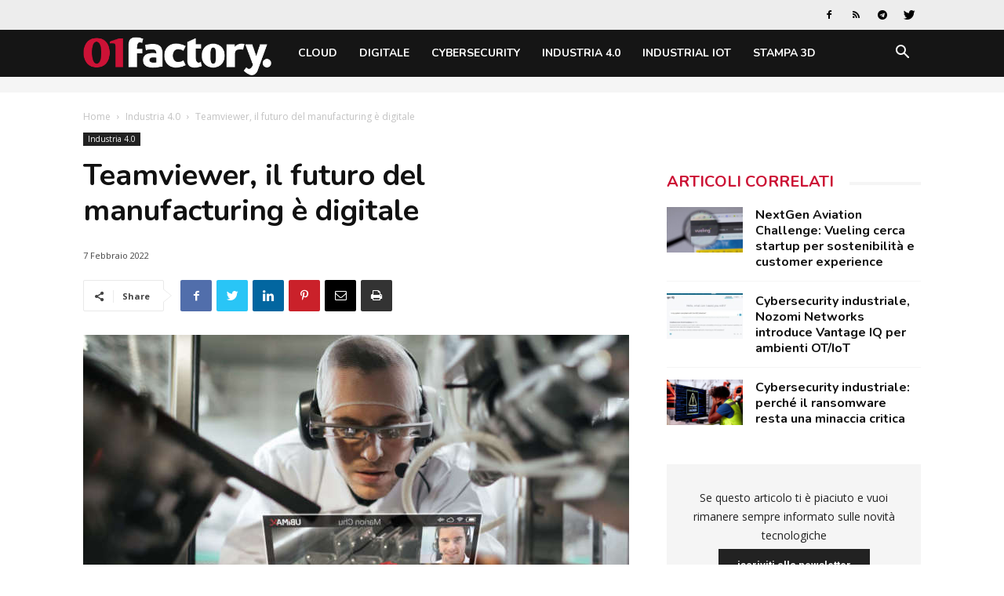

--- FILE ---
content_type: text/html; charset=UTF-8
request_url: https://www.01factory.it/teamviewer-il-futuro-del-manufacturing-digitale/
body_size: 25881
content:
<!doctype html >
<!--[if IE 8]>    <html class="ie8" lang="en"> <![endif]-->
<!--[if IE 9]>    <html class="ie9" lang="en"> <![endif]-->
<!--[if gt IE 8]><!--> <html lang="it-IT"> <!--<![endif]-->
<head>
    <title>Teamviewer, il futuro del manufacturing è digitale | 01factory</title>
    <meta charset="UTF-8" />
    <meta name="viewport" content="width=device-width, initial-scale=1.0">
    <link rel="pingback" href="https://www.01factory.it/xmlrpc.php" />
    <script>
window.__unic_config_v2 = {"unic_enable_iab":"v2","unic_region":"eu","unic_language":"IT","unic_company":"01factory","unic_logo":"","unic_policy_url":"https:\/\/www.tecnichenuove.com\/privacy","unic_type":"bar","unic_enable_gdpr":"yes","unic_enable_ccpa":"no","publisherCountryCode":"DE"};
window.wp_consent_type = 'optin';
</script>
<script data-nowprocket type="text/javascript">
!function(){var i,r,o;i="__tcfapiLocator",r=[],(o=window.frames[i])||(function e(){var t=window.document,a=!!o;if(!a)if(t.body){var n=t.createElement("iframe");n.style.cssText="display:none",n.name=i,t.body.appendChild(n)}else setTimeout(e,50);return!a}(),window.__tcfapi=function(){for(var e,t=[],a=0;a<arguments.length;a++)t[a]=arguments[a];if(!t.length)return r;if("setGdprApplies"===t[0])3<t.length&&2===parseInt(t[1],10)&&"boolean"==typeof t[3]&&(e=t[3],"function"==typeof t[2]&&t[2]("set",!0));else if("ping"===t[0]){var n={gdprApplies:e,cmpLoaded:!1,cmpStatus:"stub"};"function"==typeof t[2]&&t[2](n,!0)}else r.push(t)},window.addEventListener("message",function(n){var i="string"==typeof n.data,e={};try{e=i?JSON.parse(n.data):n.data}catch(e){}var r=e.__tcfapiCall;r&&window.__tcfapi(r.command,r.version,function(e,t){var a={__tcfapiReturn:{returnValue:e,success:t,callId:r.callId}};i&&(a=JSON.stringify(a)),n.source.postMessage(a,"*")},r.parameter)},!1))}();
!function(){var i,n,s;i="__uspapiLocator",n=[],(s=window.frames[i])||(function a(){var e=window.document,n=!!s;if(!s)if(e.body){var t=e.createElement("iframe");t.style.cssText="display:none",t.name=i,e.body.appendChild(t)}else setTimeout(a,50);return!n}(),window.__uspapi=function(){for(var a=[],e=0;e<arguments.length;e++)a[e]=arguments[e];if(!a.length)return n;"ping"===a[0]?"function"==typeof a[2]&&a[2]({cmpLoaded:!1,cmpStatus:"stub"},!0):n.push(a)},window.addEventListener("message",function(t){var i="string"==typeof t.data,a={};try{a=i?JSON.parse(t.data):t.data}catch(a){}var s=a.__uspapiCall;s&&window.__uspapi(s.command,s.version,function(a,e){var n={__uspapiReturn:{returnValue:a,success:e,callId:s.callId}};i&&(n=JSON.stringify(n)),t.source.postMessage(n,"*")},s.parameter)},!1))}();
window.__gpp_addFrame=function(e){if(!window.frames[e])if(document.body){var t=document.createElement("iframe");t.style.cssText="display:none",t.name=e,document.body.appendChild(t)}else window.setTimeout(window.__gpp_addFrame,50,e)},window.__gpp_stub=function(){var e=arguments;if(__gpp.queue=__gpp.queue||[],__gpp.events=__gpp.events||[],!e.length||1==e.length&&"queue"==e[0])return __gpp.queue;if(1==e.length&&"events"==e[0])return __gpp.events;var t=e[0],p=1<e.length?e[1]:null,s=2<e.length?e[2]:null;if("ping"===t)p&&p({gppVersion:"1.1",cmpStatus:"stub",cmpDisplayStatus:"hidden",signalStatus:"not ready",supportedAPIs:["2:tcfeuv2","5:tcfcav1","6:uspv1","7:usnatv1","8:uscav1","9:usvav1","10:uscov1","11:usutv1","12:usctv1"],cmpId:0,sectionList:[],applicableSections:[-1],gppString:"",parsedSections:{}},!0);else if("addEventListener"===t){"lastId"in __gpp||(__gpp.lastId=0),__gpp.lastId++;var n=__gpp.lastId;__gpp.events.push({id:n,callback:p,parameter:s}),p({eventName:"listenerRegistered",listenerId:n,data:!0,pingData:{gppVersion:"1.1",cmpStatus:"stub",cmpDisplayStatus:"hidden",signalStatus:"not ready",supportedAPIs:["2:tcfeuv2","5:tcfcav1","6:uspv1","7:usnatv1","8:uscav1","9:usvav1","10:uscov1","11:usutv1","12:usctv1"],cmpId:0,sectionList:[],applicableSections:[-1],gppString:"",parsedSections:{}}},!0)}else if("removeEventListener"===t){for(var a=!1,i=0;i<__gpp.events.length;i++)if(__gpp.events[i].id==s){__gpp.events.splice(i,1),a=!0;break}p({eventName:"listenerRemoved",listenerId:s,data:a,pingData:{gppVersion:"1.1",cmpStatus:"stub",cmpDisplayStatus:"hidden",signalStatus:"not ready",supportedAPIs:["2:tcfeuv2","5:tcfcav1","6:uspv1","7:usnatv1","8:uscav1","9:usvav1","10:uscov1","11:usutv1","12:usctv1"],cmpId:0,sectionList:[],applicableSections:[-1],gppString:"",parsedSections:{}}},!0)}else"hasSection"===t?p(!1,!0):"getSection"===t||"getField"===t?p(null,!0):__gpp.queue.push([].slice.apply(e))},window.__gpp_msghandler=function(s){var n="string"==typeof s.data;try{var t=n?JSON.parse(s.data):s.data}catch(e){t=null}if("object"==typeof t&&null!==t&&"__gppCall"in t){var a=t.__gppCall;window.__gpp(a.command,function(e,t){var p={__gppReturn:{returnValue:e,success:t,callId:a.callId}};s.source.postMessage(n?JSON.stringify(p):p,"*")},"parameter"in a?a.parameter:null,"version"in a?a.version:"1.1")}},"__gpp"in window&&"function"==typeof window.__gpp||(window.__gpp=window.__gpp_stub,window.addEventListener("message",window.__gpp_msghandler,!1),window.__gpp_addFrame("__gppLocator"));
window.gtag||(window.dataLayer=window.dataLayer||[],window.gtag=function(){window.dataLayer.push(arguments)}),window.gtag("set","developer_id.dZTcxZD",!0),window.gtag("consent","default",{ad_storage:"denied",functionality_storage:"denied",personalization_storage:"denied",analytics_storage:"denied",ad_user_data:"denied",ad_personalization:"denied",security_storage:"granted",wait_for_update:3e3}),window.gtag("set","ads_data_redaction",!0),window.gtag("set","url_passthrough",!1);
</script>
<script data-nowprocket async data-cfasync='false' src='https://cmp.uniconsent.com/v2/85d3bd683e/cmp.js'></script>
<meta name='robots' content='index, follow, max-image-preview:large, max-snippet:-1, max-video-preview:-1' />
<meta property="og:image" content="https://static.tecnichenuove.it/01factory/2022/02/xAssist_Epson_Nico.jpg" /><link rel="icon" type="image/png" href="https://static.tecnichenuove.it/01factory/2025/11/favicon001-1.png"><link rel="apple-touch-icon-precomposed" sizes="76x76" href="/wp-content/uploads/sites/25/2021/11/01net_i512.png"/><link rel="apple-touch-icon-precomposed" sizes="120x120" href="/wp-content/uploads/sites/25/2021/11/01net_i120.png"/><link rel="apple-touch-icon-precomposed" sizes="152x152" href="/wp-content/uploads/sites/25/2021/11/01net_i152.png"/><link rel="apple-touch-icon-precomposed" sizes="114x114" href="/wp-content/uploads/sites/25/2021/11/01net_i114.png"/><link rel="apple-touch-icon-precomposed" sizes="144x144" href="/wp-content/uploads/sites/25/2021/11/01net_i144.png"/>
	<!-- This site is optimized with the Yoast SEO plugin v26.8 - https://yoast.com/product/yoast-seo-wordpress/ -->
	<meta name="description" content="Il futuro del manufacturing è digitale. Intelligenza artificiale, realtà aumentata e IoT sono tecnologie essenziali, secondo Teamviewer" />
	<link rel="canonical" href="https://www.01factory.it/teamviewer-il-futuro-del-manufacturing-digitale/" />
	<meta property="og:locale" content="it_IT" />
	<meta property="og:type" content="article" />
	<meta property="og:title" content="Teamviewer, il futuro del manufacturing è digitale | 01factory" />
	<meta property="og:description" content="Il futuro del manufacturing è digitale. Intelligenza artificiale, realtà aumentata e IoT sono tecnologie essenziali, secondo Teamviewer" />
	<meta property="og:url" content="https://www.01factory.it/teamviewer-il-futuro-del-manufacturing-digitale/" />
	<meta property="og:site_name" content="01factory" />
	<meta property="article:published_time" content="2022-02-07T07:00:00+00:00" />
	<meta property="og:image" content="https://static.tecnichenuove.it/01factory/2022/02/xAssist_Epson_Nico.jpg" />
	<meta property="og:image:width" content="1400" />
	<meta property="og:image:height" content="933" />
	<meta property="og:image:type" content="image/jpeg" />
	<meta name="author" content="Donato Corvi" />
	<meta name="twitter:label1" content="Scritto da" />
	<meta name="twitter:data1" content="Donato Corvi" />
	<meta name="twitter:label2" content="Tempo di lettura stimato" />
	<meta name="twitter:data2" content="5 minuti" />
	<script type="application/ld+json" class="yoast-schema-graph">{"@context":"https://schema.org","@graph":[{"@type":"Article","@id":"https://www.01factory.it/teamviewer-il-futuro-del-manufacturing-digitale/#article","isPartOf":{"@id":"https://www.01factory.it/teamviewer-il-futuro-del-manufacturing-digitale/"},"author":{"name":"Donato Corvi","@id":"https://www.01factory.it/#/schema/person/5a022bf7b06a9dc1a9c4f43495bb215e"},"headline":"Teamviewer, il futuro del manufacturing è digitale","datePublished":"2022-02-07T07:00:00+00:00","mainEntityOfPage":{"@id":"https://www.01factory.it/teamviewer-il-futuro-del-manufacturing-digitale/"},"wordCount":1005,"commentCount":0,"publisher":{"@id":"https://www.01factory.it/#organization"},"image":{"@id":"https://www.01factory.it/teamviewer-il-futuro-del-manufacturing-digitale/#primaryimage"},"thumbnailUrl":"https://static.tecnichenuove.it/01factory/2022/02/xAssist_Epson_Nico.jpg","keywords":["manufacturing","teamviewer"],"articleSection":["Featured","Industria 4.0"],"inLanguage":"it-IT","potentialAction":[{"@type":"CommentAction","name":"Comment","target":["https://www.01factory.it/teamviewer-il-futuro-del-manufacturing-digitale/#respond"]}]},{"@type":"WebPage","@id":"https://www.01factory.it/teamviewer-il-futuro-del-manufacturing-digitale/","url":"https://www.01factory.it/teamviewer-il-futuro-del-manufacturing-digitale/","name":"Teamviewer, il futuro del manufacturing è digitale | 01factory","isPartOf":{"@id":"https://www.01factory.it/#website"},"primaryImageOfPage":{"@id":"https://www.01factory.it/teamviewer-il-futuro-del-manufacturing-digitale/#primaryimage"},"image":{"@id":"https://www.01factory.it/teamviewer-il-futuro-del-manufacturing-digitale/#primaryimage"},"thumbnailUrl":"https://static.tecnichenuove.it/01factory/2022/02/xAssist_Epson_Nico.jpg","datePublished":"2022-02-07T07:00:00+00:00","description":"Il futuro del manufacturing è digitale. Intelligenza artificiale, realtà aumentata e IoT sono tecnologie essenziali, secondo Teamviewer","breadcrumb":{"@id":"https://www.01factory.it/teamviewer-il-futuro-del-manufacturing-digitale/#breadcrumb"},"inLanguage":"it-IT","potentialAction":[{"@type":"ReadAction","target":["https://www.01factory.it/teamviewer-il-futuro-del-manufacturing-digitale/"]}]},{"@type":"ImageObject","inLanguage":"it-IT","@id":"https://www.01factory.it/teamviewer-il-futuro-del-manufacturing-digitale/#primaryimage","url":"https://static.tecnichenuove.it/01factory/2022/02/xAssist_Epson_Nico.jpg","contentUrl":"https://static.tecnichenuove.it/01factory/2022/02/xAssist_Epson_Nico.jpg","width":1400,"height":933,"caption":"teamviewer manufacturing"},{"@type":"BreadcrumbList","@id":"https://www.01factory.it/teamviewer-il-futuro-del-manufacturing-digitale/#breadcrumb","itemListElement":[{"@type":"ListItem","position":1,"name":"Home","item":"https://www.01factory.it/"},{"@type":"ListItem","position":2,"name":"Industria 4.0","item":"https://www.01factory.it/category/industria-4-0/"},{"@type":"ListItem","position":3,"name":"Teamviewer, il futuro del manufacturing è digitale"}]},{"@type":"WebSite","@id":"https://www.01factory.it/#website","url":"https://www.01factory.it/","name":"01factory","description":"","publisher":{"@id":"https://www.01factory.it/#organization"},"potentialAction":[{"@type":"SearchAction","target":{"@type":"EntryPoint","urlTemplate":"https://www.01factory.it/?s={search_term_string}"},"query-input":{"@type":"PropertyValueSpecification","valueRequired":true,"valueName":"search_term_string"}}],"inLanguage":"it-IT"},{"@type":"Organization","@id":"https://www.01factory.it/#organization","name":"01factory","url":"https://www.01factory.it/","logo":{"@type":"ImageObject","inLanguage":"it-IT","@id":"https://www.01factory.it/#/schema/logo/image/","url":"https://static.tecnichenuove.it/01factory/2025/11/01Factory.png","contentUrl":"https://static.tecnichenuove.it/01factory/2025/11/01Factory.png","width":600,"height":121,"caption":"01factory"},"image":{"@id":"https://www.01factory.it/#/schema/logo/image/"}},{"@type":"Person","@id":"https://www.01factory.it/#/schema/person/5a022bf7b06a9dc1a9c4f43495bb215e","name":"Donato Corvi","image":{"@type":"ImageObject","inLanguage":"it-IT","@id":"https://www.01factory.it/#/schema/person/image/","url":"https://secure.gravatar.com/avatar/c4120df8d075f15bbb4ef596dcf6f83e27f6a5b926911e4377ddab65ffc169a4?s=96&d=mm&r=g","contentUrl":"https://secure.gravatar.com/avatar/c4120df8d075f15bbb4ef596dcf6f83e27f6a5b926911e4377ddab65ffc169a4?s=96&d=mm&r=g","caption":"Donato Corvi"},"url":"https://www.01factory.it/author/dcorvi/"}]}</script>
	<!-- / Yoast SEO plugin. -->


<link rel='dns-prefetch' href='//fonts.googleapis.com' />
<link rel="alternate" type="application/rss+xml" title="01factory &raquo; Feed" href="https://www.01factory.it/feed/" />
<link rel="alternate" type="application/rss+xml" title="01factory &raquo; Feed dei commenti" href="https://www.01factory.it/comments/feed/" />
<link rel="alternate" type="application/rss+xml" title="01factory &raquo; Teamviewer, il futuro del manufacturing è digitale Feed dei commenti" href="https://www.01factory.it/teamviewer-il-futuro-del-manufacturing-digitale/feed/" />
<link rel="alternate" title="oEmbed (JSON)" type="application/json+oembed" href="https://www.01factory.it/wp-json/oembed/1.0/embed?url=https%3A%2F%2Fwww.01factory.it%2Fteamviewer-il-futuro-del-manufacturing-digitale%2F" />
<link rel="alternate" title="oEmbed (XML)" type="text/xml+oembed" href="https://www.01factory.it/wp-json/oembed/1.0/embed?url=https%3A%2F%2Fwww.01factory.it%2Fteamviewer-il-futuro-del-manufacturing-digitale%2F&#038;format=xml" />
<style id='wp-img-auto-sizes-contain-inline-css' type='text/css'>
img:is([sizes=auto i],[sizes^="auto," i]){contain-intrinsic-size:3000px 1500px}
/*# sourceURL=wp-img-auto-sizes-contain-inline-css */
</style>
<style id='wp-emoji-styles-inline-css' type='text/css'>

	img.wp-smiley, img.emoji {
		display: inline !important;
		border: none !important;
		box-shadow: none !important;
		height: 1em !important;
		width: 1em !important;
		margin: 0 0.07em !important;
		vertical-align: -0.1em !important;
		background: none !important;
		padding: 0 !important;
	}
/*# sourceURL=wp-emoji-styles-inline-css */
</style>
<link rel='stylesheet' id='wp-block-library-css' href='https://www.01factory.it/wp-includes/css/dist/block-library/style.min.css?ver=6.9' type='text/css' media='all' />
<style id='global-styles-inline-css' type='text/css'>
:root{--wp--preset--aspect-ratio--square: 1;--wp--preset--aspect-ratio--4-3: 4/3;--wp--preset--aspect-ratio--3-4: 3/4;--wp--preset--aspect-ratio--3-2: 3/2;--wp--preset--aspect-ratio--2-3: 2/3;--wp--preset--aspect-ratio--16-9: 16/9;--wp--preset--aspect-ratio--9-16: 9/16;--wp--preset--color--black: #000000;--wp--preset--color--cyan-bluish-gray: #abb8c3;--wp--preset--color--white: #ffffff;--wp--preset--color--pale-pink: #f78da7;--wp--preset--color--vivid-red: #cf2e2e;--wp--preset--color--luminous-vivid-orange: #ff6900;--wp--preset--color--luminous-vivid-amber: #fcb900;--wp--preset--color--light-green-cyan: #7bdcb5;--wp--preset--color--vivid-green-cyan: #00d084;--wp--preset--color--pale-cyan-blue: #8ed1fc;--wp--preset--color--vivid-cyan-blue: #0693e3;--wp--preset--color--vivid-purple: #9b51e0;--wp--preset--gradient--vivid-cyan-blue-to-vivid-purple: linear-gradient(135deg,rgb(6,147,227) 0%,rgb(155,81,224) 100%);--wp--preset--gradient--light-green-cyan-to-vivid-green-cyan: linear-gradient(135deg,rgb(122,220,180) 0%,rgb(0,208,130) 100%);--wp--preset--gradient--luminous-vivid-amber-to-luminous-vivid-orange: linear-gradient(135deg,rgb(252,185,0) 0%,rgb(255,105,0) 100%);--wp--preset--gradient--luminous-vivid-orange-to-vivid-red: linear-gradient(135deg,rgb(255,105,0) 0%,rgb(207,46,46) 100%);--wp--preset--gradient--very-light-gray-to-cyan-bluish-gray: linear-gradient(135deg,rgb(238,238,238) 0%,rgb(169,184,195) 100%);--wp--preset--gradient--cool-to-warm-spectrum: linear-gradient(135deg,rgb(74,234,220) 0%,rgb(151,120,209) 20%,rgb(207,42,186) 40%,rgb(238,44,130) 60%,rgb(251,105,98) 80%,rgb(254,248,76) 100%);--wp--preset--gradient--blush-light-purple: linear-gradient(135deg,rgb(255,206,236) 0%,rgb(152,150,240) 100%);--wp--preset--gradient--blush-bordeaux: linear-gradient(135deg,rgb(254,205,165) 0%,rgb(254,45,45) 50%,rgb(107,0,62) 100%);--wp--preset--gradient--luminous-dusk: linear-gradient(135deg,rgb(255,203,112) 0%,rgb(199,81,192) 50%,rgb(65,88,208) 100%);--wp--preset--gradient--pale-ocean: linear-gradient(135deg,rgb(255,245,203) 0%,rgb(182,227,212) 50%,rgb(51,167,181) 100%);--wp--preset--gradient--electric-grass: linear-gradient(135deg,rgb(202,248,128) 0%,rgb(113,206,126) 100%);--wp--preset--gradient--midnight: linear-gradient(135deg,rgb(2,3,129) 0%,rgb(40,116,252) 100%);--wp--preset--font-size--small: 11px;--wp--preset--font-size--medium: 20px;--wp--preset--font-size--large: 32px;--wp--preset--font-size--x-large: 42px;--wp--preset--font-size--regular: 15px;--wp--preset--font-size--larger: 50px;--wp--preset--spacing--20: 0.44rem;--wp--preset--spacing--30: 0.67rem;--wp--preset--spacing--40: 1rem;--wp--preset--spacing--50: 1.5rem;--wp--preset--spacing--60: 2.25rem;--wp--preset--spacing--70: 3.38rem;--wp--preset--spacing--80: 5.06rem;--wp--preset--shadow--natural: 6px 6px 9px rgba(0, 0, 0, 0.2);--wp--preset--shadow--deep: 12px 12px 50px rgba(0, 0, 0, 0.4);--wp--preset--shadow--sharp: 6px 6px 0px rgba(0, 0, 0, 0.2);--wp--preset--shadow--outlined: 6px 6px 0px -3px rgb(255, 255, 255), 6px 6px rgb(0, 0, 0);--wp--preset--shadow--crisp: 6px 6px 0px rgb(0, 0, 0);}:where(.is-layout-flex){gap: 0.5em;}:where(.is-layout-grid){gap: 0.5em;}body .is-layout-flex{display: flex;}.is-layout-flex{flex-wrap: wrap;align-items: center;}.is-layout-flex > :is(*, div){margin: 0;}body .is-layout-grid{display: grid;}.is-layout-grid > :is(*, div){margin: 0;}:where(.wp-block-columns.is-layout-flex){gap: 2em;}:where(.wp-block-columns.is-layout-grid){gap: 2em;}:where(.wp-block-post-template.is-layout-flex){gap: 1.25em;}:where(.wp-block-post-template.is-layout-grid){gap: 1.25em;}.has-black-color{color: var(--wp--preset--color--black) !important;}.has-cyan-bluish-gray-color{color: var(--wp--preset--color--cyan-bluish-gray) !important;}.has-white-color{color: var(--wp--preset--color--white) !important;}.has-pale-pink-color{color: var(--wp--preset--color--pale-pink) !important;}.has-vivid-red-color{color: var(--wp--preset--color--vivid-red) !important;}.has-luminous-vivid-orange-color{color: var(--wp--preset--color--luminous-vivid-orange) !important;}.has-luminous-vivid-amber-color{color: var(--wp--preset--color--luminous-vivid-amber) !important;}.has-light-green-cyan-color{color: var(--wp--preset--color--light-green-cyan) !important;}.has-vivid-green-cyan-color{color: var(--wp--preset--color--vivid-green-cyan) !important;}.has-pale-cyan-blue-color{color: var(--wp--preset--color--pale-cyan-blue) !important;}.has-vivid-cyan-blue-color{color: var(--wp--preset--color--vivid-cyan-blue) !important;}.has-vivid-purple-color{color: var(--wp--preset--color--vivid-purple) !important;}.has-black-background-color{background-color: var(--wp--preset--color--black) !important;}.has-cyan-bluish-gray-background-color{background-color: var(--wp--preset--color--cyan-bluish-gray) !important;}.has-white-background-color{background-color: var(--wp--preset--color--white) !important;}.has-pale-pink-background-color{background-color: var(--wp--preset--color--pale-pink) !important;}.has-vivid-red-background-color{background-color: var(--wp--preset--color--vivid-red) !important;}.has-luminous-vivid-orange-background-color{background-color: var(--wp--preset--color--luminous-vivid-orange) !important;}.has-luminous-vivid-amber-background-color{background-color: var(--wp--preset--color--luminous-vivid-amber) !important;}.has-light-green-cyan-background-color{background-color: var(--wp--preset--color--light-green-cyan) !important;}.has-vivid-green-cyan-background-color{background-color: var(--wp--preset--color--vivid-green-cyan) !important;}.has-pale-cyan-blue-background-color{background-color: var(--wp--preset--color--pale-cyan-blue) !important;}.has-vivid-cyan-blue-background-color{background-color: var(--wp--preset--color--vivid-cyan-blue) !important;}.has-vivid-purple-background-color{background-color: var(--wp--preset--color--vivid-purple) !important;}.has-black-border-color{border-color: var(--wp--preset--color--black) !important;}.has-cyan-bluish-gray-border-color{border-color: var(--wp--preset--color--cyan-bluish-gray) !important;}.has-white-border-color{border-color: var(--wp--preset--color--white) !important;}.has-pale-pink-border-color{border-color: var(--wp--preset--color--pale-pink) !important;}.has-vivid-red-border-color{border-color: var(--wp--preset--color--vivid-red) !important;}.has-luminous-vivid-orange-border-color{border-color: var(--wp--preset--color--luminous-vivid-orange) !important;}.has-luminous-vivid-amber-border-color{border-color: var(--wp--preset--color--luminous-vivid-amber) !important;}.has-light-green-cyan-border-color{border-color: var(--wp--preset--color--light-green-cyan) !important;}.has-vivid-green-cyan-border-color{border-color: var(--wp--preset--color--vivid-green-cyan) !important;}.has-pale-cyan-blue-border-color{border-color: var(--wp--preset--color--pale-cyan-blue) !important;}.has-vivid-cyan-blue-border-color{border-color: var(--wp--preset--color--vivid-cyan-blue) !important;}.has-vivid-purple-border-color{border-color: var(--wp--preset--color--vivid-purple) !important;}.has-vivid-cyan-blue-to-vivid-purple-gradient-background{background: var(--wp--preset--gradient--vivid-cyan-blue-to-vivid-purple) !important;}.has-light-green-cyan-to-vivid-green-cyan-gradient-background{background: var(--wp--preset--gradient--light-green-cyan-to-vivid-green-cyan) !important;}.has-luminous-vivid-amber-to-luminous-vivid-orange-gradient-background{background: var(--wp--preset--gradient--luminous-vivid-amber-to-luminous-vivid-orange) !important;}.has-luminous-vivid-orange-to-vivid-red-gradient-background{background: var(--wp--preset--gradient--luminous-vivid-orange-to-vivid-red) !important;}.has-very-light-gray-to-cyan-bluish-gray-gradient-background{background: var(--wp--preset--gradient--very-light-gray-to-cyan-bluish-gray) !important;}.has-cool-to-warm-spectrum-gradient-background{background: var(--wp--preset--gradient--cool-to-warm-spectrum) !important;}.has-blush-light-purple-gradient-background{background: var(--wp--preset--gradient--blush-light-purple) !important;}.has-blush-bordeaux-gradient-background{background: var(--wp--preset--gradient--blush-bordeaux) !important;}.has-luminous-dusk-gradient-background{background: var(--wp--preset--gradient--luminous-dusk) !important;}.has-pale-ocean-gradient-background{background: var(--wp--preset--gradient--pale-ocean) !important;}.has-electric-grass-gradient-background{background: var(--wp--preset--gradient--electric-grass) !important;}.has-midnight-gradient-background{background: var(--wp--preset--gradient--midnight) !important;}.has-small-font-size{font-size: var(--wp--preset--font-size--small) !important;}.has-medium-font-size{font-size: var(--wp--preset--font-size--medium) !important;}.has-large-font-size{font-size: var(--wp--preset--font-size--large) !important;}.has-x-large-font-size{font-size: var(--wp--preset--font-size--x-large) !important;}
/*# sourceURL=global-styles-inline-css */
</style>

<style id='classic-theme-styles-inline-css' type='text/css'>
/*! This file is auto-generated */
.wp-block-button__link{color:#fff;background-color:#32373c;border-radius:9999px;box-shadow:none;text-decoration:none;padding:calc(.667em + 2px) calc(1.333em + 2px);font-size:1.125em}.wp-block-file__button{background:#32373c;color:#fff;text-decoration:none}
/*# sourceURL=/wp-includes/css/classic-themes.min.css */
</style>
<link rel='stylesheet' id='mediaelement-css' href='https://www.01factory.it/wp-includes/js/mediaelement/mediaelementplayer-legacy.min.css?ver=4.2.17' type='text/css' media='all' />
<link rel='stylesheet' id='wp-mediaelement-css' href='https://www.01factory.it/wp-includes/js/mediaelement/wp-mediaelement.min.css?ver=6.9' type='text/css' media='all' />
<link rel='stylesheet' id='view_editor_gutenberg_frontend_assets-css' href='https://www.01factory.it/wp-content/plugins/wp-views/public/css/views-frontend.css?ver=3.6.21' type='text/css' media='all' />
<style id='view_editor_gutenberg_frontend_assets-inline-css' type='text/css'>
.wpv-sort-list-dropdown.wpv-sort-list-dropdown-style-default > span.wpv-sort-list,.wpv-sort-list-dropdown.wpv-sort-list-dropdown-style-default .wpv-sort-list-item {border-color: #cdcdcd;}.wpv-sort-list-dropdown.wpv-sort-list-dropdown-style-default .wpv-sort-list-item a {color: #444;background-color: #fff;}.wpv-sort-list-dropdown.wpv-sort-list-dropdown-style-default a:hover,.wpv-sort-list-dropdown.wpv-sort-list-dropdown-style-default a:focus {color: #000;background-color: #eee;}.wpv-sort-list-dropdown.wpv-sort-list-dropdown-style-default .wpv-sort-list-item.wpv-sort-list-current a {color: #000;background-color: #eee;}
.wpv-sort-list-dropdown.wpv-sort-list-dropdown-style-default > span.wpv-sort-list,.wpv-sort-list-dropdown.wpv-sort-list-dropdown-style-default .wpv-sort-list-item {border-color: #cdcdcd;}.wpv-sort-list-dropdown.wpv-sort-list-dropdown-style-default .wpv-sort-list-item a {color: #444;background-color: #fff;}.wpv-sort-list-dropdown.wpv-sort-list-dropdown-style-default a:hover,.wpv-sort-list-dropdown.wpv-sort-list-dropdown-style-default a:focus {color: #000;background-color: #eee;}.wpv-sort-list-dropdown.wpv-sort-list-dropdown-style-default .wpv-sort-list-item.wpv-sort-list-current a {color: #000;background-color: #eee;}.wpv-sort-list-dropdown.wpv-sort-list-dropdown-style-grey > span.wpv-sort-list,.wpv-sort-list-dropdown.wpv-sort-list-dropdown-style-grey .wpv-sort-list-item {border-color: #cdcdcd;}.wpv-sort-list-dropdown.wpv-sort-list-dropdown-style-grey .wpv-sort-list-item a {color: #444;background-color: #eeeeee;}.wpv-sort-list-dropdown.wpv-sort-list-dropdown-style-grey a:hover,.wpv-sort-list-dropdown.wpv-sort-list-dropdown-style-grey a:focus {color: #000;background-color: #e5e5e5;}.wpv-sort-list-dropdown.wpv-sort-list-dropdown-style-grey .wpv-sort-list-item.wpv-sort-list-current a {color: #000;background-color: #e5e5e5;}
.wpv-sort-list-dropdown.wpv-sort-list-dropdown-style-default > span.wpv-sort-list,.wpv-sort-list-dropdown.wpv-sort-list-dropdown-style-default .wpv-sort-list-item {border-color: #cdcdcd;}.wpv-sort-list-dropdown.wpv-sort-list-dropdown-style-default .wpv-sort-list-item a {color: #444;background-color: #fff;}.wpv-sort-list-dropdown.wpv-sort-list-dropdown-style-default a:hover,.wpv-sort-list-dropdown.wpv-sort-list-dropdown-style-default a:focus {color: #000;background-color: #eee;}.wpv-sort-list-dropdown.wpv-sort-list-dropdown-style-default .wpv-sort-list-item.wpv-sort-list-current a {color: #000;background-color: #eee;}.wpv-sort-list-dropdown.wpv-sort-list-dropdown-style-grey > span.wpv-sort-list,.wpv-sort-list-dropdown.wpv-sort-list-dropdown-style-grey .wpv-sort-list-item {border-color: #cdcdcd;}.wpv-sort-list-dropdown.wpv-sort-list-dropdown-style-grey .wpv-sort-list-item a {color: #444;background-color: #eeeeee;}.wpv-sort-list-dropdown.wpv-sort-list-dropdown-style-grey a:hover,.wpv-sort-list-dropdown.wpv-sort-list-dropdown-style-grey a:focus {color: #000;background-color: #e5e5e5;}.wpv-sort-list-dropdown.wpv-sort-list-dropdown-style-grey .wpv-sort-list-item.wpv-sort-list-current a {color: #000;background-color: #e5e5e5;}.wpv-sort-list-dropdown.wpv-sort-list-dropdown-style-blue > span.wpv-sort-list,.wpv-sort-list-dropdown.wpv-sort-list-dropdown-style-blue .wpv-sort-list-item {border-color: #0099cc;}.wpv-sort-list-dropdown.wpv-sort-list-dropdown-style-blue .wpv-sort-list-item a {color: #444;background-color: #cbddeb;}.wpv-sort-list-dropdown.wpv-sort-list-dropdown-style-blue a:hover,.wpv-sort-list-dropdown.wpv-sort-list-dropdown-style-blue a:focus {color: #000;background-color: #95bedd;}.wpv-sort-list-dropdown.wpv-sort-list-dropdown-style-blue .wpv-sort-list-item.wpv-sort-list-current a {color: #000;background-color: #95bedd;}
/*# sourceURL=view_editor_gutenberg_frontend_assets-inline-css */
</style>
<link rel='stylesheet' id='zu-fonts-css' href='https://fonts.googleapis.com/css?family=Nunito%3A700%7COpen+Sans%3A300i%2C400%2C400i%2C700%2C700i&#038;display=swap&#038;ver=6.9' type='text/css' media='all' />
<link rel='stylesheet' id='td-theme-css' href='https://www.01factory.it/wp-content/themes/Newspaper-9.6/style.min.css?ver=9.6' type='text/css' media='all' />
<link rel='stylesheet' id='main-css' href='https://www.01factory.it/wp-content/themes/newspaper-network-9.6/css/main.css?ver=9.6.1' type='text/css' media='all' />
<link rel='stylesheet' id='zerouno-css' href='https://www.01factory.it/wp-content/plugins/newspaper-theme-01net/css/zerouno.css?ver=0.0.8' type='text/css' media='all' />
<link rel='stylesheet' id='td-plugin-multi-purpose-css' href='https://www.01factory.it/wp-content/plugins/td-composer/td-multi-purpose/style.css?ver=3328da2481dfce47ccb29fd8f8bc649a' type='text/css' media='all' />
<link rel='stylesheet' id='google-fonts-style-css' href='https://fonts.googleapis.com/css?family=Nunito%3A400%2C700%7COpen+Sans%3A300italic%2C400%2C400italic%2C600%2C600italic%2C700%7CRoboto%3A300%2C400%2C400italic%2C500%2C500italic%2C700%2C900&#038;ver=9.6' type='text/css' media='all' />
<link rel='stylesheet' id='tdb_front_style-css' href='https://www.01factory.it/wp-content/plugins/td-cloud-library/assets/css/tdb_less_front.css?ver=63d427d0bf1ccf261a43d975fb1dddb0' type='text/css' media='all' />
<script type="text/javascript" src="https://www.01factory.it/wp-content/plugins/wp-views/vendor/toolset/common-es/public/toolset-common-es-frontend.js?ver=175000" id="toolset-common-es-frontend-js"></script>
<script type="text/javascript" src="https://www.01factory.it/wp-includes/js/jquery/jquery.min.js?ver=3.7.1" id="jquery-core-js"></script>
<script type="text/javascript" src="https://www.01factory.it/wp-includes/js/jquery/jquery-migrate.min.js?ver=3.4.1" id="jquery-migrate-js"></script>
<link rel="https://api.w.org/" href="https://www.01factory.it/wp-json/" /><link rel="alternate" title="JSON" type="application/json" href="https://www.01factory.it/wp-json/wp/v2/posts/10016783" /><link rel="EditURI" type="application/rsd+xml" title="RSD" href="https://www.01factory.it/xmlrpc.php?rsd" />
<meta name="generator" content="WordPress 6.9" />
<link rel='shortlink' href='https://www.01factory.it/?p=10016783' />

<!-- NBM_Retargeting HEAD BEGIN (fb) for www.01factory.it -->

<!-- BEGIN: tag_fb_nbm -->
<!-- Facebook Pixel Code -->
<script>
!function(f,b,e,v,n,t,s){if(f.fbq)return;n=f.fbq=function(){n.callMethod?
n.callMethod.apply(n,arguments):n.queue.push(arguments)};if(!f._fbq)f._fbq=n;
n.push=n;n.loaded=!0;n.version='2.0';n.queue=[];t=b.createElement(e);t.async=!0;
t.src=v;s=b.getElementsByTagName(e)[0];s.parentNode.insertBefore(t,s)}(window,
document,'script','//connect.facebook.net/en_US/fbevents.js');

fbq('init', '1126676760698405');
fbq('track', "PageView");</script>
<noscript><img height="1" width="1" style="display:none"
src="https://www.facebook.com/tr?id=1126676760698405&ev=PageView&noscript=1"
/></noscript>
<!-- End Facebook Pixel Code -->

<!-- END: tag_fb_nbm -->

<!-- BEGIN: tag_fb_tn -->
<!-- Facebook Pixel Code -->
<script>
!function(f,b,e,v,n,t,s){if(f.fbq)return;n=f.fbq=function(){n.callMethod?
n.callMethod.apply(n,arguments):n.queue.push(arguments)};if(!f._fbq)f._fbq=n;
n.push=n;n.loaded=!0;n.version='2.0';n.queue=[];t=b.createElement(e);t.async=!0;
t.src=v;s=b.getElementsByTagName(e)[0];s.parentNode.insertBefore(t,s)}(window,
document,'script','//connect.facebook.net/en_US/fbevents.js');

fbq('init', '994576847320083');
fbq('track', "PageView");</script>
<noscript><img height="1" width="1" style="display:none"
src="https://www.facebook.com/tr?id=994576847320083&ev=PageView&noscript=1"
/></noscript>
<!-- End Facebook Pixel Code -->

<!-- END: tag_fb_tn -->

<!-- BEGIN: tag_smart_01factory -->
<!-- Smart AdServer - tag per 01factory -->
<script type="application/javascript" src="https://ced.sascdn.com/tag/3130/smart.js" async></script>
<script type="application/javascript">
    var sas = sas || {};
    sas.cmd = sas.cmd || [];
    sas.cmd.push(function() {
        sas.setup({ networkid: 3130, domain: "https://www14.smartadserver.com", async: true });
    });
    sas.cmd.push(function() {
        sas.call("onecall", {
            siteId: 495576,
            pageId: 1550564,
            formats: [
                 { id: 71059 }
                ,{ id: 66524 }
                ,{ id: 66525 }
                ,{ id: 66523 }
                ,{ id: 67408 }
                ,{ id: 67409 }
                ,{ id: 66682 }
                ,{ id: 66648 }
                ,{ id: 87018 }
                ,{ id: 66736 }
                ,{ id: 66509 }
                ,{ id: 66522 }
                ,{ id: 87017 }
            ],
            target: ''
        });
    });
</script>
<!-- END: tag_smart_01factory -->

<!-- NBM_Retargeting HEAD END -->
    <script>
        window.tdb_globals = {"wpRestNonce":"c01c0f1b36","wpRestUrl":"https:\/\/www.01factory.it\/wp-json\/","permalinkStructure":"\/%postname%\/","isAjax":false,"isAdminBarShowing":false,"autoloadScrollPercent":50,"origPostEditUrl":null};
    </script>
    			<script>
				window.tdwGlobal = {"adminUrl":"https:\/\/www.01factory.it\/wp-admin\/","wpRestNonce":"c01c0f1b36","wpRestUrl":"https:\/\/www.01factory.it\/wp-json\/","permalinkStructure":"\/%postname%\/"};
			</script>
			<!--[if lt IE 9]><script src="https://cdnjs.cloudflare.com/ajax/libs/html5shiv/3.7.3/html5shiv.js"></script><![endif]-->
     <script> window.addEventListener("load",function(){ var c={script:false,link:false}; function ls(s) { if(!['script','link'].includes(s)||c[s]){return;}c[s]=true; var d=document,f=d.getElementsByTagName(s)[0],j=d.createElement(s); if(s==='script'){j.async=true;j.src='https://www.01factory.it/wp-content/plugins/wp-views/vendor/toolset/blocks/public/js/frontend.js?v=1.6.17';}else{ j.rel='stylesheet';j.href='https://www.01factory.it/wp-content/plugins/wp-views/vendor/toolset/blocks/public/css/style.css?v=1.6.17';} f.parentNode.insertBefore(j, f); }; function ex(){ls('script');ls('link')} window.addEventListener("scroll", ex, {once: true}); if (('IntersectionObserver' in window) && ('IntersectionObserverEntry' in window) && ('intersectionRatio' in window.IntersectionObserverEntry.prototype)) { var i = 0, fb = document.querySelectorAll("[class^='tb-']"), o = new IntersectionObserver(es => { es.forEach(e => { o.unobserve(e.target); if (e.intersectionRatio > 0) { ex();o.disconnect();}else{ i++;if(fb.length>i){o.observe(fb[i])}} }) }); if (fb.length) { o.observe(fb[i]) } } }) </script>
	<noscript>
		<link rel="stylesheet" href="https://www.01factory.it/wp-content/plugins/wp-views/vendor/toolset/blocks/public/css/style.css">
	</noscript>
<!-- JS generated by theme -->

<script>
    
    

	    var tdBlocksArray = []; //here we store all the items for the current page

	    //td_block class - each ajax block uses a object of this class for requests
	    function tdBlock() {
		    this.id = '';
		    this.block_type = 1; //block type id (1-234 etc)
		    this.atts = '';
		    this.td_column_number = '';
		    this.td_current_page = 1; //
		    this.post_count = 0; //from wp
		    this.found_posts = 0; //from wp
		    this.max_num_pages = 0; //from wp
		    this.td_filter_value = ''; //current live filter value
		    this.is_ajax_running = false;
		    this.td_user_action = ''; // load more or infinite loader (used by the animation)
		    this.header_color = '';
		    this.ajax_pagination_infinite_stop = ''; //show load more at page x
	    }


        // td_js_generator - mini detector
        (function(){
            var htmlTag = document.getElementsByTagName("html")[0];

	        if ( navigator.userAgent.indexOf("MSIE 10.0") > -1 ) {
                htmlTag.className += ' ie10';
            }

            if ( !!navigator.userAgent.match(/Trident.*rv\:11\./) ) {
                htmlTag.className += ' ie11';
            }

	        if ( navigator.userAgent.indexOf("Edge") > -1 ) {
                htmlTag.className += ' ieEdge';
            }

            if ( /(iPad|iPhone|iPod)/g.test(navigator.userAgent) ) {
                htmlTag.className += ' td-md-is-ios';
            }

            var user_agent = navigator.userAgent.toLowerCase();
            if ( user_agent.indexOf("android") > -1 ) {
                htmlTag.className += ' td-md-is-android';
            }

            if ( -1 !== navigator.userAgent.indexOf('Mac OS X')  ) {
                htmlTag.className += ' td-md-is-os-x';
            }

            if ( /chrom(e|ium)/.test(navigator.userAgent.toLowerCase()) ) {
               htmlTag.className += ' td-md-is-chrome';
            }

            if ( -1 !== navigator.userAgent.indexOf('Firefox') ) {
                htmlTag.className += ' td-md-is-firefox';
            }

            if ( -1 !== navigator.userAgent.indexOf('Safari') && -1 === navigator.userAgent.indexOf('Chrome') ) {
                htmlTag.className += ' td-md-is-safari';
            }

            if( -1 !== navigator.userAgent.indexOf('IEMobile') ){
                htmlTag.className += ' td-md-is-iemobile';
            }

        })();




        var tdLocalCache = {};

        ( function () {
            "use strict";

            tdLocalCache = {
                data: {},
                remove: function (resource_id) {
                    delete tdLocalCache.data[resource_id];
                },
                exist: function (resource_id) {
                    return tdLocalCache.data.hasOwnProperty(resource_id) && tdLocalCache.data[resource_id] !== null;
                },
                get: function (resource_id) {
                    return tdLocalCache.data[resource_id];
                },
                set: function (resource_id, cachedData) {
                    tdLocalCache.remove(resource_id);
                    tdLocalCache.data[resource_id] = cachedData;
                }
            };
        })();

    
    
var td_viewport_interval_list=[{"limitBottom":767,"sidebarWidth":228},{"limitBottom":1018,"sidebarWidth":300},{"limitBottom":1140,"sidebarWidth":324}];
var td_ajax_url="https:\/\/www.01factory.it\/wp-admin\/admin-ajax.php?td_theme_name=Newspaper&v=9.6";
var td_get_template_directory_uri="https:\/\/www.01factory.it\/wp-content\/themes\/Newspaper-9.6";
var tds_snap_menu="snap";
var tds_logo_on_sticky="show";
var tds_header_style="5";
var td_please_wait="Attendi...";
var td_email_user_pass_incorrect="Nome utente o password errati.";
var td_email_user_incorrect="Email o nome utente errati.";
var td_email_incorrect="Email non corretta.";
var tds_more_articles_on_post_enable="show";
var tds_more_articles_on_post_time_to_wait="";
var tds_more_articles_on_post_pages_distance_from_top=0;
var tds_theme_color_site_wide="#4db2ec";
var tds_smart_sidebar="enabled";
var tdThemeName="Newspaper";
var td_magnific_popup_translation_tPrev="Precedente (tasto freccia sinistra)";
var td_magnific_popup_translation_tNext="Successivo (tasto freccia destra)";
var td_magnific_popup_translation_tCounter="%curr% di %total%";
var td_magnific_popup_translation_ajax_tError="Il contenuto di %url% non pu\u00f2 essere caricato.";
var td_magnific_popup_translation_image_tError="L'immagine #%curr% non pu\u00f2 essere caricata.";
var tdDateNamesI18n={"month_names":["Gennaio","Febbraio","Marzo","Aprile","Maggio","Giugno","Luglio","Agosto","Settembre","Ottobre","Novembre","Dicembre"],"month_names_short":["Gen","Feb","Mar","Apr","Mag","Giu","Lug","Ago","Set","Ott","Nov","Dic"],"day_names":["domenica","luned\u00ec","marted\u00ec","mercoled\u00ec","gioved\u00ec","venerd\u00ec","sabato"],"day_names_short":["Dom","Lun","Mar","Mer","Gio","Ven","Sab"]};
var td_ad_background_click_link="";
var td_ad_background_click_target="";
</script>

<!-- Google tag (gtag.js) -->
<script async src="https://www.googletagmanager.com/gtag/js?id=G-5620Y433MD"></script>
<script>
  window.dataLayer = window.dataLayer || [];
  function gtag(){dataLayer.push(arguments);}
  gtag('js', new Date());
  gtag('config', 'G-5620Y433MD');
</script>

<script async src="https://pagead2.googlesyndication.com/pagead/js/adsbygoogle.js?client=ca-pub-2007470362418153" crossorigin="anonymous"></script><link rel="icon" href="https://static.tecnichenuove.it/01factory/2021/11/cropped-01net_i512-32x32.png" sizes="32x32" />
<link rel="icon" href="https://static.tecnichenuove.it/01factory/2021/11/cropped-01net_i512-192x192.png" sizes="192x192" />
<link rel="apple-touch-icon" href="https://static.tecnichenuove.it/01factory/2021/11/cropped-01net_i512-180x180.png" />
<meta name="msapplication-TileImage" content="https://static.tecnichenuove.it/01factory/2021/11/cropped-01net_i512-270x270.png" />

<!-- Button style compiled by theme -->

<style>
    
</style>


</head>

<body class="wp-singular post-template-default single single-post postid-10016783 single-format-standard wp-theme-Newspaper-96 wp-child-theme-newspaper-network-96 do-etfw teamviewer-il-futuro-del-manufacturing-digitale global-block-template-8 tdb_template_10015423 views-template-ctarticolo td-full-layout" itemscope="itemscope" itemtype="https://schema.org/WebPage">


        <div class="td-scroll-up"><i class="td-icon-menu-up"></i></div>
    
    
<div class="td-menu-background"></div>
<div id="td-mobile-nav">
    <div class="td-mobile-container">
        <!-- mobile menu top section -->
        <div class="td-menu-socials-wrap">
            <!-- socials -->
            <div class="td-menu-socials">
                
        <span class="td-social-icon-wrap">
            <a target="_blank" href="https://www.facebook.com/01net.it" title="Facebook">
                <i class="td-icon-font td-icon-facebook"></i>
            </a>
        </span>
        <span class="td-social-icon-wrap">
            <a target="_blank" href="/feed" title="RSS">
                <i class="td-icon-font td-icon-rss"></i>
            </a>
        </span>
        <span class="td-social-icon-wrap">
            <a target="_blank" href="https://t.me/IT_01factory" title="Telegram">
                <i class="td-icon-font td-icon-telegram"></i>
            </a>
        </span>
        <span class="td-social-icon-wrap">
            <a target="_blank" href="https://twitter.com/01netIT" title="Twitter">
                <i class="td-icon-font td-icon-twitter"></i>
            </a>
        </span>            </div>
            <!-- close button -->
            <div class="td-mobile-close">
                <a href="#"><i class="td-icon-close-mobile"></i></a>
            </div>
        </div>

        <!-- login section -->
        
        <!-- menu section -->
        <div class="td-mobile-content">
            <div class="menu-navigazione-container"><ul id="menu-navigazione" class="td-mobile-main-menu"><li id="menu-item-10016406" class="menu-item menu-item-type-taxonomy menu-item-object-category menu-item-first menu-item-10016406"><a href="https://www.01factory.it/category/cloud/">Cloud</a></li>
<li id="menu-item-10016407" class="menu-item menu-item-type-taxonomy menu-item-object-category menu-item-10016407"><a href="https://www.01factory.it/category/digitale/">Digitale</a></li>
<li id="menu-item-10017201" class="menu-item menu-item-type-taxonomy menu-item-object-category menu-item-10017201"><a href="https://www.01factory.it/category/cybersecurity/">Cybersecurity</a></li>
<li id="menu-item-10016408" class="menu-item menu-item-type-taxonomy menu-item-object-category current-post-ancestor current-menu-parent current-post-parent menu-item-10016408"><a href="https://www.01factory.it/category/industria-4-0/">Industria 4.0</a></li>
<li id="menu-item-10016409" class="menu-item menu-item-type-taxonomy menu-item-object-category menu-item-10016409"><a href="https://www.01factory.it/category/industrial-iot/">Industrial IoT</a></li>
<li id="menu-item-10000158" class="menu-item menu-item-type-taxonomy menu-item-object-category menu-item-10000158"><a href="https://www.01factory.it/category/stampa-3d/">Stampa 3D</a></li>
</ul></div><ul class=""><li class="menu-item-first"><a href="https://www.01factory.it/wp-admin/nav-menus.php">Click here - to use the wp menu builder</a></li></ul>        </div>
    </div>

    <!-- register/login section -->
    </div>    <div class="td-search-background"></div>
<div class="td-search-wrap-mob">
	<div class="td-drop-down-search" aria-labelledby="td-header-search-button">
		<form method="get" class="td-search-form" action="https://www.01factory.it/">
			<!-- close button -->
			<div class="td-search-close">
				<a href="#"><i class="td-icon-close-mobile"></i></a>
			</div>
			<div role="search" class="td-search-input">
				<span>Cerca</span>
				<input id="td-header-search-mob" type="text" value="" name="s" autocomplete="off" />
			</div>
            <input class="wpb_button wpb_btn-inverse btn" type="submit" id="td-header-isearch-mob" value="Cerca">
		</form>
		<div id="td-aj-search-mob"></div>
	</div>
</div>

    <style>
        @media (max-width: 767px) {
            .td-header-desktop-wrap {
                display: none;
            }
        }
        @media (min-width: 767px) {
            .td-header-mobile-wrap {
                display: none;
            }
        }
    </style>
    
    <div id="td-outer-wrap" class="td-theme-wrap">
    
        
            <div class="tdc-header-wrap ">

            <!--
Header style 5
-->


<div class="td-header-wrap td-header-style-5 ">
    
    <div class="td-header-top-menu-full td-container-wrap td_stretch_container">
        <div class="td-container td-header-row td-header-top-menu">
            
    <div class="top-bar-style-1">
        
<div class="td-header-sp-top-menu">


	</div>        <div class="td-header-sp-top-widget">
    
    
        
        <span class="td-social-icon-wrap">
            <a target="_blank" href="https://www.facebook.com/01net.it" title="Facebook">
                <i class="td-icon-font td-icon-facebook"></i>
            </a>
        </span>
        <span class="td-social-icon-wrap">
            <a target="_blank" href="/feed" title="RSS">
                <i class="td-icon-font td-icon-rss"></i>
            </a>
        </span>
        <span class="td-social-icon-wrap">
            <a target="_blank" href="https://t.me/IT_01factory" title="Telegram">
                <i class="td-icon-font td-icon-telegram"></i>
            </a>
        </span>
        <span class="td-social-icon-wrap">
            <a target="_blank" href="https://twitter.com/01netIT" title="Twitter">
                <i class="td-icon-font td-icon-twitter"></i>
            </a>
        </span>    </div>    </div>

<!-- LOGIN MODAL -->
        </div>
    </div>

    <div class="td-header-menu-wrap-full td-container-wrap td_stretch_container">
        
        <div class="td-header-menu-wrap ">
            <div class="td-container td-header-row td-header-main-menu black-menu">
                <div id="td-header-menu" role="navigation">
    <div id="td-top-mobile-toggle"><a href="#"><i class="td-icon-font td-icon-mobile"></i></a></div>
    <div class="td-main-menu-logo td-logo-in-menu">
        		<a class="td-mobile-logo td-sticky-mobile" href="https://www.01factory.it/">
			<img class="td-retina-data" data-retina="https://static.tecnichenuove.it/01factory/2025/11/01factory-430.png" src="https://static.tecnichenuove.it/01factory/2025/11/01factory-215.png" alt="01factory"/>
		</a>
			<a class="td-header-logo td-sticky-mobile" href="https://www.01factory.it/">
			<img class="td-retina-data" data-retina="https://static.tecnichenuove.it/01factory/2025/11/01factory-852.png" src="https://static.tecnichenuove.it/01factory/2025/11/01factory-426.png" alt="01factory"/>
			<span class="td-visual-hidden">01factory</span>
		</a>
	    </div>
    <div class="menu-navigazione-container"><ul id="menu-navigazione-1" class="sf-menu"><li class="menu-item menu-item-type-taxonomy menu-item-object-category menu-item-first td-menu-item td-normal-menu menu-item-10016406"><a href="https://www.01factory.it/category/cloud/">Cloud</a></li>
<li class="menu-item menu-item-type-taxonomy menu-item-object-category td-menu-item td-normal-menu menu-item-10016407"><a href="https://www.01factory.it/category/digitale/">Digitale</a></li>
<li class="menu-item menu-item-type-taxonomy menu-item-object-category td-menu-item td-normal-menu menu-item-10017201"><a href="https://www.01factory.it/category/cybersecurity/">Cybersecurity</a></li>
<li class="menu-item menu-item-type-taxonomy menu-item-object-category current-post-ancestor current-menu-parent current-post-parent td-menu-item td-normal-menu menu-item-10016408"><a href="https://www.01factory.it/category/industria-4-0/">Industria 4.0</a></li>
<li class="menu-item menu-item-type-taxonomy menu-item-object-category td-menu-item td-normal-menu menu-item-10016409"><a href="https://www.01factory.it/category/industrial-iot/">Industrial IoT</a></li>
<li class="menu-item menu-item-type-taxonomy menu-item-object-category td-menu-item td-normal-menu menu-item-10000158"><a href="https://www.01factory.it/category/stampa-3d/">Stampa 3D</a></li>
</ul></div></div>


    <div class="header-search-wrap">
        <div class="td-search-btns-wrap">
            <a id="td-header-search-button" href="#" role="button" class="dropdown-toggle " data-toggle="dropdown"><i class="td-icon-search"></i></a>
            <a id="td-header-search-button-mob" href="#" class="dropdown-toggle " data-toggle="dropdown"><i class="td-icon-search"></i></a>
        </div>

        <div class="td-drop-down-search" aria-labelledby="td-header-search-button">
            <form method="get" class="td-search-form" action="https://www.01factory.it/">
                <div role="search" class="td-head-form-search-wrap">
                    <input id="td-header-search" type="text" value="" name="s" autocomplete="off" /><input class="wpb_button wpb_btn-inverse btn" type="submit" id="td-header-search-top" value="Cerca" />
                </div>
            </form>
            <div id="td-aj-search"></div>
        </div>
    </div>
            </div>
        </div>
    </div>

            <div class="td-header-header-full td-banner-wrap-full td-container-wrap td_stretch_container">
            <div class="td-container-header td-header-row td-header-header">
                <div class="td-header-sp-recs">
                    <div class="td-header-rec-wrap">
    <div class="td-a-rec td-a-rec-id-header  td_uid_1_6977e0ad73ef2_rand td_block_template_8">
<style>
/* custom css */
.td_uid_1_6977e0ad73ef2_rand.td-a-rec-img {
				    text-align: left;
				}
				.td_uid_1_6977e0ad73ef2_rand.td-a-rec-img img {
                    margin: 0 auto 0 0;
                }
</style><div id="sas_66682"></div>
<script type="application/javascript">
    sas.cmd.push(function() {
        sas.render("66682");  // Formato : Leaderboard 728x90 (2istanze) 728x90
    });
</script></div>
</div>                </div>
            </div>
        </div>
    
</div>
            </div>

            
    <div id="tdb-autoload-article" data-autoload="off" data-autoload-org-post-id="10016783" data-autoload-type="next" data-autoload-count="5" >
        <div class="td-main-content-wrap td-container-wrap">
            <div class="tdc-content-wrap">
                <article
                        id="template-id-10015423"
                    class="post-10015423 tdb_templates type-tdb_templates status-publish post"                    itemscope itemtype="https://schema.org/Article"                                                                            >
                    <div id="td_uid_1_6977e0ad76ac4" class="tdc-zone"><div class="tdc_zone td_uid_2_6977e0ad76aca_rand  wpb_row td-pb-row"  >
<style scoped>

/* custom css */
.td_uid_2_6977e0ad76aca_rand {
                    min-height: 0;
                }
</style><div id="td_uid_2_6977e0ad76bd8" class="tdc-row"><div class="vc_row td_uid_3_6977e0ad76bda_rand  wpb_row td-pb-row" >
<style scoped>

/* custom css */
.td_uid_3_6977e0ad76bda_rand {
                    min-height: 0;
                }
/* inline tdc_css att */

.td_uid_3_6977e0ad76bda_rand{
padding-top:22px !important;
}

.td_uid_3_6977e0ad76bda_rand .td_block_wrap{ text-align:left }

</style><div class="vc_column td_uid_4_6977e0ad76cd1_rand  wpb_column vc_column_container tdc-column td-pb-span12">
<style scoped>

/* custom css */
.td_uid_4_6977e0ad76cd1_rand {
                    vertical-align: baseline;
                }
</style><div class="wpb_wrapper"><div class="td_block_wrap tdb_breadcrumbs td_uid_5_6977e0ad76dcb_rand td-pb-border-top td_block_template_8 tdb-breadcrumbs "  data-td-block-uid="td_uid_5_6977e0ad76dcb" >
<style>
/* custom css */
.td_uid_5_6977e0ad76dcb_rand .tdb-bread-sep {
                    font-size: 8px;
                }
                
                .td_uid_5_6977e0ad76dcb_rand .tdb-bread-sep {
                    margin: 0 5px;
                }
                 
				.td-theme-wrap .td_uid_5_6977e0ad76dcb_rand {
					text-align: left;
				}
</style><div class="tdb-block-inner td-fix-index"><span><a title="" class="tdb-entry-crumb" href="https://www.01factory.it/">Home</a></span> <i class="td-icon-right tdb-bread-sep"></i> <span><a title="Tutti gli articoli in Industria 4.0" class="tdb-entry-crumb" href="https://www.01factory.it/category/industria-4-0/">Industria 4.0</a></span> <i class="td-icon-right tdb-bread-sep tdb-bred-no-url-last"></i> <span class="tdb-bred-no-url-last">Teamviewer, il futuro del manufacturing è digitale</span></div></div><script type="application/ld+json">
                        {
                            "@context": "http://schema.org",
                            "@type": "BreadcrumbList",
                            "itemListElement": [{
                            "@type": "ListItem",
                            "position": 1,
                                "item": {
                                "@type": "WebSite",
                                "@id": "https://www.01factory.it/",
                                "name": "Home"                                               
                            }
                        },{
                            "@type": "ListItem",
                            "position": 2,
                                "item": {
                                "@type": "WebPage",
                                "@id": "https://www.01factory.it/category/industria-4-0/",
                                "name": "Industria 4.0"
                            }
                        },{
                            "@type": "ListItem",
                            "position": 3,
                                "item": {
                                "@type": "WebPage",
                                "@id": "",
                                "name": "Teamviewer, il futuro del manufacturing è digitale"                                
                            }
                        }    ]
                        }
                       </script></div></div></div></div><div id="td_uid_4_6977e0ad76fdd" class="tdc-row"><div class="vc_row td_uid_6_6977e0ad76fdf_rand td-ss-row wpb_row td-pb-row" >
<style scoped>

/* custom css */
.td_uid_6_6977e0ad76fdf_rand {
                    min-height: 0;
                }
</style><div class="vc_column td_uid_7_6977e0ad770d2_rand  wpb_column vc_column_container tdc-column td-pb-span8">
<style scoped>

/* custom css */
.td_uid_7_6977e0ad770d2_rand {
                    vertical-align: baseline;
                }
</style><div class="wpb_wrapper"><div class="td_block_wrap tdb_single_categories td_uid_8_6977e0ad771b8_rand td-pb-border-top td_block_template_8 "   data-td-block-uid="td_uid_8_6977e0ad771b8" >
<style>
/* custom css */
.td_uid_8_6977e0ad771b8_rand .tdb-cat-bg {
					border-width: 1px;
				}
				
				.td_uid_8_6977e0ad771b8_rand .tdb-cat-sep {
					font-size: 14px;
				}
                
				.td_uid_8_6977e0ad771b8_rand .tdb-cat-text {
					margin-right: 10px;
				}
				
				.td-theme-wrap .td_uid_8_6977e0ad771b8_rand {
					text-align: left;
				}
</style><div class="tdb-category td-fix-index"><a class="tdb-entry-category" href="https://www.01factory.it/category/industria-4-0/" ><span class="tdb-cat-bg"></span>Industria 4.0</a></div></div><div class="td_block_wrap tdb_title td_uid_9_6977e0ad7745d_rand tdb-single-title td-pb-border-top td_block_template_8"  data-td-block-uid="td_uid_9_6977e0ad7745d" >
<style>
/* custom css */
.td_uid_9_6977e0ad7745d_rand .tdb-title-line:after  {
					height: 2px;
				}
				
				.td_uid_9_6977e0ad7745d_rand .tdb-title-line  {
					height: 50px;
				}
				
				.td_uid_9_6977e0ad7745d_rand .tdb-title-line:after   {
					bottom: 40%;
				}
				
				.td-theme-wrap .td_uid_9_6977e0ad7745d_rand {
					text-align: left;
				}
				.td_uid_9_6977e0ad7745d_rand .tdb-first-letter {
					left: -0.36em;
					right: auto;
				}
				
				.td_uid_9_6977e0ad7745d_rand .tdb-title-text {
					font-size:38px !important;line-height:1.2 !important;font-weight:700 !important;
				}

/* portrait */
@media (min-width: 768px) and (max-width: 1018px){
.td_uid_9_6977e0ad7745d_rand .tdb-title-text {
					font-size:32px !important;line-height:1.2 !important;font-weight:700 !important;
				}
}

/* phone */
@media (max-width: 767px){
.td_uid_9_6977e0ad7745d_rand .tdb-title-text {
					font-size:30px !important;line-height:1.2 !important;font-weight:700 !important;
				}
}
</style><div class="tdb-block-inner td-fix-index"><h1 class="tdb-title-text">Teamviewer, il futuro del manufacturing è digitale</h1><div></div><div class="tdb-title-line"></div></div></div><div class="td_block_wrap tdb_single_author td_uid_11_6977e0ad7778d_rand td-pb-border-top td_block_template_8 tdb-post-meta"  data-td-block-uid="td_uid_11_6977e0ad7778d" >
<style>
/* custom css */
.td_uid_11_6977e0ad7778d_rand {
                    display: inline-block;
                }

                
                .td_uid_11_6977e0ad7778d_rand .avatar {
                    width: 20px;
                    height: 20px;
                }
                
                .td_uid_11_6977e0ad7778d_rand .avatar {
                    margin-right: 6px;
                }
                
                .td_uid_11_6977e0ad7778d_rand .avatar {
                    border-radius: 50%;
                }
                

                
				.td_uid_11_6977e0ad7778d_rand .tdb-author-name {
					color: #000;
				}
</style><div class="tdb-block-inner td-fix-index"></div></div><div class="td_block_wrap tdb_single_date td_uid_12_6977e0ad779cb_rand td-pb-border-top td_block_template_8 tdb-post-meta"  data-td-block-uid="td_uid_12_6977e0ad779cb" >
<style>
/* custom css */
.td_uid_12_6977e0ad779cb_rand {
                    display: inline-block;
                }
</style><div class="tdb-block-inner td-fix-index"><time class="entry-date updated td-module-date" datetime="2022-02-07T08:00:00+00:00" >7 Febbraio 2022</time></div></div> <!-- ./block --><div class="td_block_wrap tdb_single_post_share td_uid_13_6977e0ad77b34_rand td-pb-border-top td_block_template_8"  data-td-block-uid="td_uid_13_6977e0ad77b34" ><div id="td_uid_13_6977e0ad77b34" class="td-post-sharing td-ps-bg td-ps-notext td-post-sharing-style1 "><div class="td-post-sharing-visible"><div class="td-social-sharing-button td-social-sharing-button-js td-social-handler td-social-share-text">
                                        <div class="td-social-but-icon"><i class="td-icon-share"></i></div>
                                        <div class="td-social-but-text">Share</div>
                                    </div><a class="td-social-sharing-button td-social-sharing-button-js td-social-network td-social-facebook" href="https://www.facebook.com/sharer.php?u=https%3A%2F%2Fwww.01factory.it%2Fteamviewer-il-futuro-del-manufacturing-digitale%2F">
                                        <div class="td-social-but-icon"><i class="td-icon-facebook"></i></div>
                                        <div class="td-social-but-text">Facebook</div>
                                    </a><a class="td-social-sharing-button td-social-sharing-button-js td-social-network td-social-twitter" href="https://twitter.com/intent/tweet?text=Teamviewer%2C+il+futuro+del+manufacturing+%C3%A8+digitale&url=https%3A%2F%2Fwww.01factory.it%2Fteamviewer-il-futuro-del-manufacturing-digitale%2F&via=01netIT">
                                        <div class="td-social-but-icon"><i class="td-icon-twitter"></i></div>
                                        <div class="td-social-but-text">Twitter</div>
                                    </a><a class="td-social-sharing-button td-social-sharing-button-js td-social-network td-social-linkedin" href="https://www.linkedin.com/shareArticle?mini=true&url=https://www.01factory.it/teamviewer-il-futuro-del-manufacturing-digitale/&title=Teamviewer%2C+il+futuro+del+manufacturing+%C3%A8+digitale">
                                        <div class="td-social-but-icon"><i class="td-icon-linkedin"></i></div>
                                        <div class="td-social-but-text">Linkedin</div>
                                    </a><a class="td-social-sharing-button td-social-sharing-button-js td-social-network td-social-pinterest" href="https://pinterest.com/pin/create/button/?url=https://www.01factory.it/teamviewer-il-futuro-del-manufacturing-digitale/&amp;media=https://static.tecnichenuove.it/01factory/2022/02/xAssist_Epson_Nico.jpg&description=Il futuro del manufacturing è digitale. Intelligenza artificiale, realtà aumentata e IoT sono tecnologie essenziali, secondo Teamviewer">
                                        <div class="td-social-but-icon"><i class="td-icon-pinterest"></i></div>
                                        <div class="td-social-but-text">Pinterest</div>
                                    </a><a class="td-social-sharing-button td-social-sharing-button-js td-social-network td-social-whatsapp" href="whatsapp://send?text=Teamviewer%2C+il+futuro+del+manufacturing+%C3%A8+digitale %0A%0A https://www.01factory.it/teamviewer-il-futuro-del-manufacturing-digitale/">
                                        <div class="td-social-but-icon"><i class="td-icon-whatsapp"></i></div>
                                        <div class="td-social-but-text">WhatsApp</div>
                                    </a><a class="td-social-sharing-button td-social-sharing-button-js td-social-network td-social-mail" href="mailto:?subject=Teamviewer, il futuro del manufacturing è digitale&body=https://www.01factory.it/teamviewer-il-futuro-del-manufacturing-digitale/">
                                        <div class="td-social-but-icon"><i class="td-icon-mail"></i></div>
                                        <div class="td-social-but-text">Email</div>
                                    </a><a class="td-social-sharing-button td-social-sharing-button-js td-social-network td-social-print" href="#">
                                        <div class="td-social-but-icon"><i class="td-icon-print"></i></div>
                                        <div class="td-social-but-text">Print</div>
                                    </a></div><div class="td-social-sharing-hidden"><ul class="td-pulldown-filter-list"></ul><a class="td-social-sharing-button td-social-handler td-social-expand-tabs" href="#" data-block-uid="td_uid_13_6977e0ad77b34">
                                    <div class="td-social-but-icon"><i class="td-icon-plus td-social-expand-tabs-icon"></i></div>
                                </a></div></div></div><div class="td_block_wrap tdb_single_featured_image td_uid_14_6977e0ad77fe4_rand tdb-content-horiz-left td-pb-border-top td_block_template_8"  data-td-block-uid="td_uid_14_6977e0ad77fe4" >
<style>
/* custom css */
.td_uid_14_6977e0ad77fe4_rand .tdb-caption-text {
                        margin: 6px 0 0;
                    }
</style><div class="tdb-block-inner td-fix-index">
                                    <img loading="lazy" decoding="async" 
                                        width="696" 
                                        height="464" 
                                        class="entry-thumb" 
                                        src="https://static.tecnichenuove.it/01factory/2022/02/xAssist_Epson_Nico-696x464.jpg" srcset="https://static.tecnichenuove.it/01factory/2022/02/xAssist_Epson_Nico-696x464.jpg 696w, https://static.tecnichenuove.it/01factory/2022/02/xAssist_Epson_Nico-300x200.jpg 300w, https://static.tecnichenuove.it/01factory/2022/02/xAssist_Epson_Nico-1024x682.jpg 1024w, https://static.tecnichenuove.it/01factory/2022/02/xAssist_Epson_Nico-150x100.jpg 150w, https://static.tecnichenuove.it/01factory/2022/02/xAssist_Epson_Nico-768x512.jpg 768w, https://static.tecnichenuove.it/01factory/2022/02/xAssist_Epson_Nico-1068x712.jpg 1068w, https://static.tecnichenuove.it/01factory/2022/02/xAssist_Epson_Nico-630x420.jpg 630w, https://static.tecnichenuove.it/01factory/2022/02/xAssist_Epson_Nico.jpg 1400w" sizes="auto, (max-width: 696px) 100vw, 696px" 
                                        alt="teamviewer manufacturing" 
                                        title="xAssist_Epson_Nico"
                                    />
                                    </div></div><div class="td_block_wrap tdb_single_content td_uid_15_6977e0ad79444_rand td-pb-border-top td_block_template_8 td-post-content"  data-td-block-uid="td_uid_15_6977e0ad79444" ><div class="tdb-block-inner td-fix-index"><p><strong>L&#8217;industria 4.0</strong> promette molto per il manufacturing: macchine connesse che assicurano produzioni efficienti, informazioni data-driven, un maggiore e migliore funzionamento delle macchine attraverso la manutenzione predittiva. Questo scenario è oramai diventato strategico per il business. Nell&#8217;industria manifatturiera di oggi, dove l&#8217;efficienza è una priorità assoluta e i tempi di inattività non pianificati possono incidere immediatamente sul profitto, <strong>le tecnologie intelligenti sono requisiti fondamentali.</strong><br />
Uno studio di <a href="https://www2.deloitte.com/content/dam/Deloitte/us/Documents/process-and-operations/us-cons-predictive-maintenance.pdf" target="_blank" rel="noopener noreferrer">Deloitte</a> mostra che i tempi di inattività costano ai produttori circa 50 miliardi di dollari ogni anno. Se le aziende che operano nel comparto manifatturiero vogliono evolversi, devono necessariamente intraprendere una trasformazione digitale, adottando soluzioni digitali e la manutenzione predittiva. Che si tratti di <strong>Intelligenza Artificiale, Realtà Aumentata (AR) o Internet of Things (IoT) &#8211; ognuna di queste tecnologie ha un ruolo essenziale nel mantenere le macchine e i dispositivi in funzione</strong> in modo affidabile, identificando i guasti già in fase iniziale e risolvendo i problemi rapidamente indipendentemente dal luogo in cui si trovano i tecnici.</p>
<p><a href="https://www.01factory.it/wp-content/uploads/sites/25/2022/02/TeamViewer-Frontline-xInspect-on-Vuzix-M400.jpg"><img fetchpriority="high" decoding="async" class="aligncenter wp-image-10016784 size-full" src="https://www.01factory.it/wp-content/uploads/sites/25/2022/02/TeamViewer-Frontline-xInspect-on-Vuzix-M400.jpg" alt="TeamViewer " width="1400" height="1024" srcset="https://static.tecnichenuove.it/01factory/2022/02/TeamViewer-Frontline-xInspect-on-Vuzix-M400.jpg 1400w, https://static.tecnichenuove.it/01factory/2022/02/TeamViewer-Frontline-xInspect-on-Vuzix-M400-300x219.jpg 300w, https://static.tecnichenuove.it/01factory/2022/02/TeamViewer-Frontline-xInspect-on-Vuzix-M400-1024x749.jpg 1024w, https://static.tecnichenuove.it/01factory/2022/02/TeamViewer-Frontline-xInspect-on-Vuzix-M400-768x562.jpg 768w, https://static.tecnichenuove.it/01factory/2022/02/TeamViewer-Frontline-xInspect-on-Vuzix-M400-80x60.jpg 80w, https://static.tecnichenuove.it/01factory/2022/02/TeamViewer-Frontline-xInspect-on-Vuzix-M400-696x509.jpg 696w, https://static.tecnichenuove.it/01factory/2022/02/TeamViewer-Frontline-xInspect-on-Vuzix-M400-1068x781.jpg 1068w, https://static.tecnichenuove.it/01factory/2022/02/TeamViewer-Frontline-xInspect-on-Vuzix-M400-574x420.jpg 574w" sizes="(max-width: 1400px) 100vw, 1400px" /></a></p>
<h3>Manufacturing e manutenzione predittiva con IoT e Intelligenza artificiale</h3>
<p>Ogni giorno, i siti produttivi, durante le operazioni di lavorazione, generano dati che forniscono un quadro completo delle condizioni degli impianti, per esempio in base alle vibrazioni, allo sviluppo della temperatura o ai livelli di rumore.</p>
<p>La raccolta e l’analisi di questi dati attraverso una rete IoT consentono ai produttori di disporre della manutenzione predittiva. Questo significa che i produttori possono rilevare i guasti in una fase iniziale prima di arrivare al guasto della macchina. Spesso, i guasti che possono essere facilmente prevenibili si trasformano in problemi più importanti, a volte addirittura ad un arresto della linea produttiva.</p>
<p>Tuttavia, poiché la quantità di dati da analizzare è elevata, <strong>l&#8217;Intelligenza artificiale è fondamentale per ottenere informazioni utili e utilizzabili. L&#8217;Intelligenza artificiale valuterà e metterà a confronto lo stato normale di una macchina e le caratteristiche ottimali di tutti i parametri.</strong> Se i sensori sulla macchina rilevano anomalie nei valori, per esempio un aumento improvviso della temperatura, questo viene registrato dal sistema.  La soluzione basata sull’Intelligenza artificiale può quindi utilizzare queste informazioni per prevedere e anticipare gli scenari futuri, facendo risparmiare all&#8217;azienda tempo, denaro e risorse utili.</p>
<p>La manutenzione predittiva ha un enorme potenziale per rivoluzionare e semplificare il lavoro di produzione.</p>
<h3>Manutenzione predittiva in azione<strong><br />
</strong></h3>
<p>Quando viene rilevato un aumento di temperatura su una macchina, il sistema controlla se torna alla normalità entro un certo periodo, se è così, l’avvenimento viene archiviato. Se la temperatura non scende, <strong>l&#8217;Intelligenza artificiale attiva la prima fase del processo di allerta: un dipendente riceve un messaggio tramite il sistema IoT</strong>. Tuttavia, poiché l&#8217;Intelligenza artificiale continuerà a monitorare la situazione, non occorre ancora agire.</p>
<p>Se la temperatura rimane alta o addirittura continua a salire, entra in azione la fase successiva di controllo: il sistema aumenta automaticamente la capacità di raffreddamento e controlla se con questa azione la temperatura ritorna alla normalità. Il dipendente riceve quindi un&#8217;altra notifica in merito.</p>
<p>Nel caso in cui il problema non venga risolto, l&#8217;Intelligenza artificiale avvisa che è necessario un intervento quindi il dipendente può accedere al sistema da remoto utilizzando una connessione IoT, sia dal proprio ufficio che da qualsiasi altro luogo. L&#8217;Intelligenza artificiale sarebbe quindi in grado di fornire i dati rilevanti, come il codice di errore e il tipo di macchina necessari per fare una diagnosi rapida. Se si tratta di un problema software, la macchina può essere configurata direttamente a distanza. Tuttavia, se si tratta di un problema hardware, i dipendenti ricevono anche un supporto digitale &#8211; attraverso l’AR. In questo modo, i siti produttivi possono identificare e affrontare efficacemente i problemi prima che si aggravino, risparmiando tempo e denaro e garantendo una linea di produzione senza intoppi.</p>
<p>&nbsp;</p>
<h3>Manutenzione intelligente con dispositivi wearable e AR</h3>
<p>La maggior parte delle volte, si tratta di minime operazioni manuali che possono prevenire grandi guasti, che si tratti di riempire il liquido di raffreddamento, sostituire i cuscinetti o cambiare le parti mobili. Tali procedure di manutenzione vengono fornite con istruzioni passo &#8211; passo ai tecnici dell&#8217;assistenza direttamente su un dispositivo indossabile, come gli smart glasses, tramite AR. Gli elementi AR sono visualizzati all’interno del campo visivo del tecnico mentre lavora sulle apparecchiature, in modo che possa vedere i passaggi che deve compiere davanti ai propri occhi, ma con entrambe le mani libere per eseguire le attività di manutenzione. Per garantire la gestione della qualità e la verificabilità, tutti i movimenti delle mani possono essere documentati tramite una telecamera integrata negli occhiali.</p>
<p>Se è necessaria l&#8217;assistenza di un esperto esterno per risolvere un problema, l&#8217;AR viene a supporto. Dotati di smartglasses o di uno smartphone che esegue l&#8217;applicazione AR, i tecnici sul posto e l&#8217;esperto a distanza osservano insieme la situazione. Attraverso la fotocamera del dispositivo, la stessa immagine viene trasmessa a entrambe le parti. Invece di affidarsi a istruzioni verbali, come avverrebbe attraverso una telefonata, grazie a questa tecnologia si possono applicare anche dei marcatori visivi per visualizzare l’esatta posizione.</p>
<p>Questo assicura una comunicazione chiara ed efficace, consentendo di condividere le competenze degli esperti con più persone. L&#8217;AR apre nuove opportunità per i costruttori di macchine di supportare i loro clienti, offrendo un&#8217;esperienza di servizio più semplificato e allo stesso tempo un nuovo potenziale di business.</p>
<h3>Il futuro del manufacturing<strong><br />
</strong></h3>
<p>La trasformazione digitale è oramai in atto in diversi settori e anche quello manufatturiero deve andare in questa direzione. Tecnologie come Intelligenza artificiale, AR e IoT sono essenziali per mantenere in funzione le moderne linee di produzione attraverso la manutenzione predittiva, prevenendo così i problemi prima che possano danneggiare la supply chain. In un mercato altamente competitivo, le aziende semplicemente non possono permettersi di perdere tempo prezioso per problemi di produzione o permettere che piccoli difetti possano determinare la chiusura di una linea di produzione. Per essere efficiente e redditizio, il futuro del manufacturing si fonda sul digitale e sulle aziende che, grazie anche alla manutenzione predittiva, danno valore alle informazioni basate sui dati.</p>
</div></div><div class="td_block_wrap tdb_single_tags td_uid_18_6977e0ad7a673_rand td-pb-border-top td_block_template_8"  data-td-block-uid="td_uid_18_6977e0ad7a673" >
<style>
/* custom css */
.td_uid_18_6977e0ad7a673_rand span {
                    margin-right: 4px;
                }
                
                .td_uid_18_6977e0ad7a673_rand span {
                    padding: 2px 8px 3px;
                }
                
                .td_uid_18_6977e0ad7a673_rand span {
                    color: #fff;
                }
                
                .td_uid_18_6977e0ad7a673_rand span {
                    background-color: #222;
                }
                
                
                
                .td_uid_18_6977e0ad7a673_rand a {
                    margin-right: 4px;
                }
                
                .td_uid_18_6977e0ad7a673_rand a {
                    padding: 1px 7px 2px;
                }
                
                .td_uid_18_6977e0ad7a673_rand a {
                    border: 1px solid #ededed;
                }
                
                .td_uid_18_6977e0ad7a673_rand a {
                    color: #111;
                }

/* landscape */
@media (min-width: 1019px) and (max-width: 1140px){
.td_uid_18_6977e0ad7a673_rand a {
                    border: 1px solid #ededed;
                }
}

/* portrait */
@media (min-width: 768px) and (max-width: 1018px){
.td_uid_18_6977e0ad7a673_rand a {
                    border: 1px solid #ededed;
                }
}

/* phone */
@media (max-width: 767px){
.td_uid_18_6977e0ad7a673_rand a {
                    border: 1px solid #ededed;
                }
}
</style><div class="tdb-block-inner td-fix-index"><ul class="tdb-tags"><li><span>Tags</span></li><li><a href="https://www.01factory.it/tag/manufacturing/">manufacturing</a></li><li><a href="https://www.01factory.it/tag/teamviewer/">teamviewer</a></li></ul></div></div><div class="wpb_wrapper td_block_separator td_block_wrap vc_separator td_uid_19_6977e0ad7aaa1_rand  td_separator_solid td_separator_center"><span style="border-color:#EBEBEB;border-width:1px;width:100%;"></span>
<style scoped>

/* inline tdc_css att */

.td_uid_19_6977e0ad7aaa1_rand{
margin-top:28px !important;
margin-bottom:20px !important;
}

</style></div><div class="td_block_wrap tdb_single_comments td_uid_21_6977e0ad7abb1_rand tdb-comm-layout2 td-pb-border-top td_block_template_8"  data-td-block-uid="td_uid_21_6977e0ad7abb1" ><div class="tdb-block-inner td-fix-index"><div class="comments" id="comments">	<div id="respond" class="comment-respond">
		<h3 id="reply-title" class="comment-reply-title">LASCIA UN COMMENTO <small><a rel="nofollow" id="cancel-comment-reply-link" href="/teamviewer-il-futuro-del-manufacturing-digitale/#respond" style="display:none;">Cancella la risposta</a></small></h3><form action="https://www.01factory.it/wp-comments-post.php" method="post" id="commentform" class="comment-form"><div class="clearfix"></div>
                            <div class="comment-form-input-wrap td-form-comment">
                                <textarea 
                                    placeholder="Commento:" 
                                    id="comment" 
                                    name="comment" 
                                    cols="45" 
                                    rows="8" 
                                    aria-required="true"
                                ></textarea>
                                <div class="td-warning-comment">Please enter your comment!</div>
                            </div><div class="comment-form-input-wrap td-form-author">
                                    <input 
                                        class="" 
                                        id="author" 
                                        name="author" 
                                        placeholder="Nome:*" 
                                        type="text" 
                                        value="" 
                                        size="30"  aria-required='true' 
                                    />
                                    <div class="td-warning-author">Please enter your name here</div>
                                </div>
<div class="comment-form-input-wrap td-form-email">
                                    <input 
                                        class="" 
                                        id="email" 
                                        name="email" 
                                        placeholder="Email:*" 
                                        type="text" 
                                        value="" 
                                        size="30"  aria-required='true' 
                                    />
                                    <div class="td-warning-email-error">You have entered an incorrect email address!</div>
                                    <div class="td-warning-email">Please enter your email address here</div>
                                </div>
<div class="comment-form-input-wrap td-form-url">
                                <input 
                                    class="" 
                                    id="url" 
                                    name="url" 
                                    placeholder="Sito Web:" 
                                    type="text" 
                                    value="" 
                                    size="30" 
                                />
                             </div>
<p class="comment-form-cookies-consent">
                                <input 
                                    id="wp-comment-cookies-consent" 
                                    name="wp-comment-cookies-consent" 
                                    type="checkbox" 
                                    value="yes"
                                     
                                />
                                <label for="wp-comment-cookies-consent">Salva il mio nome, email e sito web in questo browser per il mio prossimo commento.</label>
                              </p>
<p class="form-submit"><input name="submit" type="submit" id="submit" class="submit" value="Invia il commento" /> <input type='hidden' name='comment_post_ID' value='10016783' id='comment_post_ID' />
<input type='hidden' name='comment_parent' id='comment_parent' value='0' />
</p><p style="display: none;"><input type="hidden" id="akismet_comment_nonce" name="akismet_comment_nonce" value="c65be6fd6a" /></p><p style="display: none !important;" class="akismet-fields-container" data-prefix="ak_"><label>&#916;<textarea name="ak_hp_textarea" cols="45" rows="8" maxlength="100"></textarea></label><input type="hidden" id="ak_js_1" name="ak_js" value="7"/><script>document.getElementById( "ak_js_1" ).setAttribute( "value", ( new Date() ).getTime() );</script></p></form>	</div><!-- #respond -->
	</div></div></div></div></div><div class="vc_column td_uid_22_6977e0ad7b99e_rand  wpb_column vc_column_container tdc-column td-pb-span4">
<style scoped>

/* custom css */
.td_uid_22_6977e0ad7b99e_rand {
                    vertical-align: baseline;
                }
</style><div class="wpb_wrapper"><div class="td_block_wrap td_block_1 td_uid_23_6977e0ad7ba9c_rand td-pb-border-top td_block_template_8 tdc-no-posts td-column-1"  data-td-block-uid="td_uid_23_6977e0ad7ba9c" >
<style>

/* inline tdc_css att */

/* phone */
@media (max-width: 767px)
{
.td_uid_23_6977e0ad7ba9c_rand{
display:none !important;
}
}

</style><script>var block_td_uid_23_6977e0ad7ba9c = new tdBlock();
block_td_uid_23_6977e0ad7ba9c.id = "td_uid_23_6977e0ad7ba9c";
block_td_uid_23_6977e0ad7ba9c.atts = '{"category_id":"553","limit":"1","tdc_css":"eyJwaG9uZSI6eyJkaXNwbGF5Ijoibm9uZSJ9LCJwaG9uZV9tYXhfd2lkdGgiOjc2N30=","separator":"","custom_title":"","custom_url":"","block_template_id":"","m4_tl":"","m4_el":"","m6_tl":"","post_ids":"","category_ids":"","tag_slug":"","autors_id":"","installed_post_types":"","sort":"","offset":"","show_modified_date":"","el_class":"","td_ajax_filter_type":"","td_ajax_filter_ids":"","td_filter_default_txt":"All","td_ajax_preloading":"","f_header_font_header":"","f_header_font_title":"Block header","f_header_font_settings":"","f_header_font_family":"","f_header_font_size":"","f_header_font_line_height":"","f_header_font_style":"","f_header_font_weight":"","f_header_font_transform":"","f_header_font_spacing":"","f_header_":"","f_ajax_font_title":"Ajax categories","f_ajax_font_settings":"","f_ajax_font_family":"","f_ajax_font_size":"","f_ajax_font_line_height":"","f_ajax_font_style":"","f_ajax_font_weight":"","f_ajax_font_transform":"","f_ajax_font_spacing":"","f_ajax_":"","f_more_font_title":"Load more button","f_more_font_settings":"","f_more_font_family":"","f_more_font_size":"","f_more_font_line_height":"","f_more_font_style":"","f_more_font_weight":"","f_more_font_transform":"","f_more_font_spacing":"","f_more_":"","m4f_title_font_header":"","m4f_title_font_title":"Article title","m4f_title_font_settings":"","m4f_title_font_family":"","m4f_title_font_size":"","m4f_title_font_line_height":"","m4f_title_font_style":"","m4f_title_font_weight":"","m4f_title_font_transform":"","m4f_title_font_spacing":"","m4f_title_":"","m4f_cat_font_title":"Article category tag","m4f_cat_font_settings":"","m4f_cat_font_family":"","m4f_cat_font_size":"","m4f_cat_font_line_height":"","m4f_cat_font_style":"","m4f_cat_font_weight":"","m4f_cat_font_transform":"","m4f_cat_font_spacing":"","m4f_cat_":"","m4f_meta_font_title":"Article meta info","m4f_meta_font_settings":"","m4f_meta_font_family":"","m4f_meta_font_size":"","m4f_meta_font_line_height":"","m4f_meta_font_style":"","m4f_meta_font_weight":"","m4f_meta_font_transform":"","m4f_meta_font_spacing":"","m4f_meta_":"","m4f_ex_font_title":"Article excerpt","m4f_ex_font_settings":"","m4f_ex_font_family":"","m4f_ex_font_size":"","m4f_ex_font_line_height":"","m4f_ex_font_style":"","m4f_ex_font_weight":"","m4f_ex_font_transform":"","m4f_ex_font_spacing":"","m4f_ex_":"","m6f_title_font_header":"","m6f_title_font_title":"Article title","m6f_title_font_settings":"","m6f_title_font_family":"","m6f_title_font_size":"","m6f_title_font_line_height":"","m6f_title_font_style":"","m6f_title_font_weight":"","m6f_title_font_transform":"","m6f_title_font_spacing":"","m6f_title_":"","m6f_cat_font_title":"Article category tag","m6f_cat_font_settings":"","m6f_cat_font_family":"","m6f_cat_font_size":"","m6f_cat_font_line_height":"","m6f_cat_font_style":"","m6f_cat_font_weight":"","m6f_cat_font_transform":"","m6f_cat_font_spacing":"","m6f_cat_":"","m6f_meta_font_title":"Article meta info","m6f_meta_font_settings":"","m6f_meta_font_family":"","m6f_meta_font_size":"","m6f_meta_font_line_height":"","m6f_meta_font_style":"","m6f_meta_font_weight":"","m6f_meta_font_transform":"","m6f_meta_font_spacing":"","m6f_meta_":"","ajax_pagination":"","ajax_pagination_infinite_stop":"","css":"","td_column_number":1,"header_color":"","color_preset":"","border_top":"","class":"td_uid_23_6977e0ad7ba9c_rand","tdc_css_class":"td_uid_23_6977e0ad7ba9c_rand","tdc_css_class_style":"td_uid_23_6977e0ad7ba9c_rand_style"}';
block_td_uid_23_6977e0ad7ba9c.td_column_number = "1";
block_td_uid_23_6977e0ad7ba9c.block_type = "td_block_1";
block_td_uid_23_6977e0ad7ba9c.post_count = "0";
block_td_uid_23_6977e0ad7ba9c.found_posts = "0";
block_td_uid_23_6977e0ad7ba9c.header_color = "";
block_td_uid_23_6977e0ad7ba9c.ajax_pagination_infinite_stop = "";
block_td_uid_23_6977e0ad7ba9c.max_num_pages = "0";
tdBlocksArray.push(block_td_uid_23_6977e0ad7ba9c);
</script><div class="td-block-title-wrap"></div><div id=td_uid_23_6977e0ad7ba9c class="td_block_inner"></div></div> <!-- ./block --><div class="td-a-rec td-a-rec-id-sidebar  td_uid_24_6977e0ad7c26a_rand td_block_template_8"><div id="sas_66648"></div>
<script type="application/javascript">
    sas.cmd.push(function() {
        sas.render("66648");  // Formato :  Medium rectangle 300x250 (2istanze) 300x250
    });
</script></div><div class="td_block_wrap tdb_single_related td_uid_25_6977e0ad7c428_rand td_with_ajax_pagination td-pb-border-top td_block_template_8 td_block_template_2 tdb-single-related-posts"  data-td-block-uid="td_uid_25_6977e0ad7c428" >
<style>

/* inline tdc_css att */

/* phone */
@media (max-width: 767px)
{
.td_uid_25_6977e0ad7c428_rand{
display:none !important;
}
}

</style>
<style>
/* custom css */
.td_uid_25_6977e0ad7c428_rand .td-image-wrap {
					padding-bottom: 60%;
				}
				
				.td_uid_25_6977e0ad7c428_rand .td-image-container {
				 	flex: 0 0 30%;
				 	width: 30%;
			    }
				
				.td_uid_25_6977e0ad7c428_rand .entry-thumb {
					background-position: center 50%;
				}
				
				.td_uid_25_6977e0ad7c428_rand .td-module-container {
					flex-direction: row;
				}
                .td_uid_25_6977e0ad7c428_rand .td-image-container {
                	display: block; order: 0;
                }
				
				.td_uid_25_6977e0ad7c428_rand .td-module-meta-info {
					margin: 0 0 0 16px ;
				}
				
				.td_uid_25_6977e0ad7c428_rand .td-module-meta-info {
					padding: 0px;
				}
				
                .td_uid_25_6977e0ad7c428_rand .td-module-title a {
                    transition: all 0.1s ease;
                    -webkit-transition: all 0.1s ease;
                    box-shadow: inset 0 0 0 0 #000;
                }
                
				.td_uid_25_6977e0ad7c428_rand .td-module-meta-info {
					border-color: #eaeaea;
				}
				
				.td_uid_25_6977e0ad7c428_rand .td_module_wrap {
					width: 100%;
					float: left;
				}
				
				.td_uid_25_6977e0ad7c428_rand .td_module_wrap {
					padding-left: 20px;
					padding-right: 20px;
				}
				.td_uid_25_6977e0ad7c428_rand .tdb-block-inner {
					margin-left: -20px;
					margin-right: -20px;
				}
				
				.td_uid_25_6977e0ad7c428_rand .td_module_wrap {
					padding-bottom: 15px;
					margin-bottom: 15px;
				}
				.td_uid_25_6977e0ad7c428_rand .td-module-container:before {
					bottom: -15px;
				}
				
				.td_uid_25_6977e0ad7c428_rand .td-module-container:before {
					border-width: 0 0 1px 0;
					border-style: solid;
					border-color: #eaeaea;
				}
				
				.td_uid_25_6977e0ad7c428_rand .td-module-container:before {
					border-color: #f5f5f5;
				}
				
				.td_uid_25_6977e0ad7c428_rand .td-post-category {
					display: none;
				}
				
				.td_uid_25_6977e0ad7c428_rand .td-author-photo .avatar {
				    width: 20px;
				    height: 20px;
				}
				
				.td_uid_25_6977e0ad7c428_rand .td-author-photo .avatar {
				    margin-right: 6px;
				}
				
				.td_uid_25_6977e0ad7c428_rand .td-author-photo .avatar {
				    border-radius: 50%;
				}
				
				.td_uid_25_6977e0ad7c428_rand .td-excerpt {
					display: none;
				}
				
				.td_uid_25_6977e0ad7c428_rand .td-read-more {
					display: none;
				}
				
				.td_uid_25_6977e0ad7c428_rand .td-post-author-name {
					display: none;
				}
				
				.td_uid_25_6977e0ad7c428_rand .td-post-date,
				.td_uid_25_6977e0ad7c428_rand .td-post-author-name span {
					display: none;
				}
				
				.td_uid_25_6977e0ad7c428_rand .td-module-comments {
					display: none;
				}
				
				.td_uid_25_6977e0ad7c428_rand .td_module_wrap:nth-last-child(1) {
					margin-bottom: 0;
					padding-bottom: 0;
				}
				.td_uid_25_6977e0ad7c428_rand .td_module_wrap:nth-last-child(1) .td-module-container:before {
					display: none;
				}
				
				.td_uid_25_6977e0ad7c428_rand .td-excerpt {
					margin: 15px 0 0 0;
				}
				
				.td_uid_25_6977e0ad7c428_rand .td-excerpt {
					column-count: 1;
				}
				
				.td_uid_25_6977e0ad7c428_rand .td-excerpt {
					column-gap: 48px;
				}
				
				.td_uid_25_6977e0ad7c428_rand .td-block-title a,
				.td_uid_25_6977e0ad7c428_rand .td-block-title span {
					text-transform:uppercase !important;
				}
				
				.td_uid_25_6977e0ad7c428_rand .entry-title {
					font-family:Nunito !important;font-size:16px !important;font-weight:700 !important;
				}

/* landscape */
@media (min-width: 1019px) and (max-width: 1140px){
.td_uid_25_6977e0ad7c428_rand .td-module-title a {
                    transition: all 0.1s ease;
                    -webkit-transition: all 0.1s ease;
                    box-shadow: inset 0 0 0 0 #000;
                }
                
				.td_uid_25_6977e0ad7c428_rand .td_module_wrap {
					padding-bottom: 15px;
					margin-bottom: 15px;
				}
				.td_uid_25_6977e0ad7c428_rand .td-module-container:before {
					bottom: -15px;
				}
				
				.td_uid_25_6977e0ad7c428_rand .td_module_wrap {
					padding-bottom: 15px !important;
					margin-bottom: 15px !important;
				}
				.td_uid_25_6977e0ad7c428_rand .td_module_wrap:nth-last-child(1) {
					margin-bottom: 0 !important;
					padding-bottom: 0 !important;
				}
				.td_uid_25_6977e0ad7c428_rand .td_module_wrap .td-module-container:before {
					display: block !important;
				}
				.td_uid_25_6977e0ad7c428_rand .td_module_wrap:nth-last-child(1) .td-module-container:before {
					display: none !important;
				}
}

/* portrait */
@media (min-width: 768px) and (max-width: 1018px){
.td_uid_25_6977e0ad7c428_rand .td-module-title a {
                    transition: all 0.1s ease;
                    -webkit-transition: all 0.1s ease;
                    box-shadow: inset 0 0 0 0 #000;
                }
                
				.td_uid_25_6977e0ad7c428_rand .td_module_wrap {
					padding-bottom: 15px;
					margin-bottom: 15px;
				}
				.td_uid_25_6977e0ad7c428_rand .td-module-container:before {
					bottom: -15px;
				}
				
				.td_uid_25_6977e0ad7c428_rand .td_module_wrap {
					padding-bottom: 15px !important;
					margin-bottom: 15px !important;
				}
				.td_uid_25_6977e0ad7c428_rand .td_module_wrap:nth-last-child(1) {
					margin-bottom: 0 !important;
					padding-bottom: 0 !important;
				}
				.td_uid_25_6977e0ad7c428_rand .td_module_wrap .td-module-container:before {
					display: block !important;
				}
				.td_uid_25_6977e0ad7c428_rand .td_module_wrap:nth-last-child(1) .td-module-container:before {
					display: none !important;
				}
				
				.td_uid_25_6977e0ad7c428_rand .td-excerpt {
					font-size:12px !important;line-height:1.4 !important;
				}
}

/* phone */
@media (max-width: 767px){
.td_uid_25_6977e0ad7c428_rand .td-image-container {
				 	flex: 0 0 100%;
				 	width: 100%;
			    }
				
				.td_uid_25_6977e0ad7c428_rand .td-module-container {
					flex-direction: column;
				}
                .td_uid_25_6977e0ad7c428_rand .td-image-container {
                	display: block; order: 0;
                }
				
				.td_uid_25_6977e0ad7c428_rand .td-module-meta-info {
					margin: 0px;
				}
				
				.td_uid_25_6977e0ad7c428_rand .td-module-meta-info {
					padding: 15px 0 0 0;
				}
				
                .td_uid_25_6977e0ad7c428_rand .td-module-title a {
                    transition: all 0.1s ease;
                    -webkit-transition: all 0.1s ease;
                    box-shadow: inset 0 0 0 0 #000;
                }
                
				.td_uid_25_6977e0ad7c428_rand .td_module_wrap {
					padding-bottom: 15px;
					margin-bottom: 15px;
				}
				.td_uid_25_6977e0ad7c428_rand .td-module-container:before {
					bottom: -15px;
				}
				
				.td_uid_25_6977e0ad7c428_rand .td_module_wrap {
					padding-bottom: 15px !important;
					margin-bottom: 15px !important;
				}
				.td_uid_25_6977e0ad7c428_rand .td_module_wrap:nth-last-child(1) {
					margin-bottom: 0 !important;
					padding-bottom: 0 !important;
				}
				.td_uid_25_6977e0ad7c428_rand .td_module_wrap .td-module-container:before {
					display: block !important;
				}
				.td_uid_25_6977e0ad7c428_rand .td_module_wrap:nth-last-child(1) .td-module-container:before {
					display: none !important;
				}
}
</style><script>var block_td_uid_25_6977e0ad7c428 = new tdBlock();
block_td_uid_25_6977e0ad7c428.id = "td_uid_25_6977e0ad7c428";
block_td_uid_25_6977e0ad7c428.atts = '{"modules_on_row":"100%","modules_category":"","show_author":"none","show_date":"none","show_com":"none","show_excerpt":"none","show_btn":"none","block_template_id":"td_block_template_2","related_articles_posts_limit":"3","modules_gap":"","modules_divider":"solid","image_height":"60","meta_info_align":"","all_modules_space":"30","f_title_font_size":"eyJwb3J0cmFpdCI6IjE2IiwiYWxsIjoiMTZweCJ9","art_excerpt":"15px 0 0 0","tdc_css":"eyJhbGwiOnsiZGlzcGxheSI6IiJ9LCJwaG9uZSI6eyJkaXNwbGF5Ijoibm9uZSJ9LCJwaG9uZV9tYXhfd2lkdGgiOjc2N30=","f_title_font_weight":"700","f_title_font_transform":"","image_width":"eyJhbGwiOiIzMCUiLCJwaG9uZSI6IjEwMCUifQ==","image_floated":"eyJhbGwiOiJmbG9hdF9sZWZ0IiwicGhvbmUiOiJub19mbG9hdCJ9","meta_margin":"eyJhbGwiOiIwIDAgMCAxNnB4ICIsInBob25lIjoiMCJ9","mc1_el":"20","f_ex_font_size":"eyJwb3J0cmFpdCI6IjEyIn0=","f_ex_font_line_height":"eyJwb3J0cmFpdCI6IjEuNCJ9","meta_padding":"eyJwaG9uZSI6IjE1cHggMCAwIDAiLCJhbGwiOiIwIn0=","custom_title":"Articoli correlati","f_header_font_transform":"uppercase","image_size":"td_218x150","show_cat":"none","el_class":"td_block_template_8","f_title_font_family":"431","modules_divider_color":"#f5f5f5","limit":"3","live_filter":"cur_post_same_categories","ajax_pagination":"next_prev","td_ajax_filter_type":"td_custom_related","live_filter_cur_post_id":10016783,"sample_posts_data":false,"separator":"","mc1_tl":"","related_articles_type":"","nextprev":"","container_width":"","m_padding":"","shadow_shadow_header":"","shadow_shadow_title":"Shadow","shadow_shadow_size":"","shadow_shadow_offset_horizontal":"","shadow_shadow_offset_vertical":"","shadow_shadow_spread":"","shadow_shadow_color":"","h_effect":"","image_alignment":"50","image_radius":"","video_icon":"","meta_info_horiz":"content-horiz-left","meta_width":"","art_title":"","excerpt_col":"1","excerpt_gap":"","art_btn":"","meta_info_border_size":"","meta_info_border_style":"","meta_info_border_color":"#eaeaea","modules_category_spacing":"","modules_category_padding":"","modules_cat_border":"","modules_category_radius":"0","author_photo":"","author_photo_size":"","author_photo_space":"","author_photo_radius":"","show_modified_date":"","excerpt_middle":"","excerpt_inline":"","meta_space":"","btn_title":"","btn_margin":"","btn_padding":"","btn_border_width":"","btn_radius":"","pag_space":"","pag_padding":"","pag_border_width":"","pag_border_radius":"","prev_tdicon":"","next_tdicon":"","pag_icons_size":"","f_header_font_header":"","f_header_font_title":"Block header","f_header_font_settings":"","f_header_font_family":"","f_header_font_size":"","f_header_font_line_height":"","f_header_font_style":"","f_header_font_weight":"","f_header_font_spacing":"","f_header_":"","f_ajax_font_title":"Ajax categories","f_ajax_font_settings":"","f_ajax_font_family":"","f_ajax_font_size":"","f_ajax_font_line_height":"","f_ajax_font_style":"","f_ajax_font_weight":"","f_ajax_font_transform":"","f_ajax_font_spacing":"","f_ajax_":"","f_more_font_title":"Load more button","f_more_font_settings":"","f_more_font_family":"","f_more_font_size":"","f_more_font_line_height":"","f_more_font_style":"","f_more_font_weight":"","f_more_font_transform":"","f_more_font_spacing":"","f_more_":"","f_title_font_header":"","f_title_font_title":"Article title","f_title_font_settings":"","f_title_font_line_height":"","f_title_font_style":"","f_title_font_spacing":"","f_title_":"","f_cat_font_title":"Article category tag","f_cat_font_settings":"","f_cat_font_family":"","f_cat_font_size":"","f_cat_font_line_height":"","f_cat_font_style":"","f_cat_font_weight":"","f_cat_font_transform":"","f_cat_font_spacing":"","f_cat_":"","f_meta_font_title":"Article meta info","f_meta_font_settings":"","f_meta_font_family":"","f_meta_font_size":"","f_meta_font_line_height":"","f_meta_font_style":"","f_meta_font_weight":"","f_meta_font_transform":"","f_meta_font_spacing":"","f_meta_":"","f_ex_font_title":"Article excerpt","f_ex_font_settings":"","f_ex_font_family":"","f_ex_font_style":"","f_ex_font_weight":"","f_ex_font_transform":"","f_ex_font_spacing":"","f_ex_":"","f_btn_font_title":"Article read more button","f_btn_font_settings":"","f_btn_font_family":"","f_btn_font_size":"","f_btn_font_line_height":"","f_btn_font_style":"","f_btn_font_weight":"","f_btn_font_transform":"","f_btn_font_spacing":"","f_btn_":"","m_bg":"","color_overlay":"","title_txt":"","title_txt_hover":"","all_underline_color":"#000","all_underline_height":"","cat_bg":"","cat_bg_hover":"","cat_txt":"","cat_txt_hover":"","cat_border":"","cat_border_hover":"","meta_bg":"","author_txt":"","author_txt_hover":"","date_txt":"","ex_txt":"","com_bg":"","com_txt":"","shadow_m_shadow_header":"","shadow_m_shadow_title":"Meta info shadow","shadow_m_shadow_size":"","shadow_m_shadow_offset_horizontal":"","shadow_m_shadow_offset_vertical":"","shadow_m_shadow_spread":"","shadow_m_shadow_color":"","btn_bg":"","btn_bg_hover":"","btn_txt":"","btn_txt_hover":"","btn_border":"","btn_border_hover":"","nextprev_icon":"","nextprev_icon_h":"","nextprev_bg":"","nextprev_bg_h":"","nextprev_border":"","nextprev_border_h":"","live_filter_cur_post_author":"37738","td_column_number":1,"header_color":"","ajax_pagination_infinite_stop":"","offset":"","td_ajax_preloading":"","td_filter_default_txt":"","td_ajax_filter_ids":"","color_preset":"","border_top":"","css":"","class":"td_uid_25_6977e0ad7c428_rand","tdc_css_class":"td_uid_25_6977e0ad7c428_rand","tdc_css_class_style":"td_uid_25_6977e0ad7c428_rand_style"}';
block_td_uid_25_6977e0ad7c428.td_column_number = "1";
block_td_uid_25_6977e0ad7c428.block_type = "tdb_single_related";
block_td_uid_25_6977e0ad7c428.post_count = "3";
block_td_uid_25_6977e0ad7c428.found_posts = "1150";
block_td_uid_25_6977e0ad7c428.header_color = "";
block_td_uid_25_6977e0ad7c428.ajax_pagination_infinite_stop = "";
block_td_uid_25_6977e0ad7c428.max_num_pages = "384";
tdBlocksArray.push(block_td_uid_25_6977e0ad7c428);
</script><div class="td-block-title-wrap"><h4 class="td-block-title"><span>Articoli correlati</span></h4></div><div id=td_uid_25_6977e0ad7c428 class="td_block_inner tdb-block-inner td-fix-index">
        <div class="tdb_module_related td_module_wrap td-animation-stack">
            <div class="td-module-container td-category-pos-">
                <div class="td-image-container">
                                        <div class="td-module-thumb"><a href="https://www.01factory.it/nextgen-aviation-challenge-vueling-startup/" rel="bookmark" class="td-image-wrap" title="NextGen Aviation Challenge: Vueling cerca startup per sostenibilità e customer experience">
                                        <style>
                                              @media ( -webkit-max-device-pixel-ratio: 2 ) {
                                                  .td-thumb-css.td_uid_26_6977e0ad82984 {
                                                      background-image: url(https://static.tecnichenuove.it/01factory/2026/01/vueling-436x300.jpg);
                                                  }
                                              }
                                        </style>
                                    <span class="entry-thumb td-thumb-css td_uid_26_6977e0ad82984" style="background-image: url(https://static.tecnichenuove.it/01factory/2026/01/vueling-218x150.jpg)" ></span></a></div>                </div>

                <div class="td-module-meta-info">
                    
                    <h3 class="entry-title td-module-title"><a href="https://www.01factory.it/nextgen-aviation-challenge-vueling-startup/" rel="bookmark" title="NextGen Aviation Challenge: Vueling cerca startup per sostenibilità e customer experience">NextGen Aviation Challenge: Vueling cerca startup per sostenibilità e customer experience</a></h3>
                    
                    <div class="td-editor-date">
                        <a href="https://www.01factory.it/category/startup/" class="td-post-category">Startup</a>
                        <span class="td-author-date">
                                                                                    <span class="td-post-date"><time class="entry-date updated td-module-date" datetime="2026-01-20T16:54:33+00:00" >20 Gennaio 2026</time></span><!--                            -->                                                    </span>
                    </div>

                    <div class="td-excerpt">Vueling rafforza il proprio impegno nell’innovazione con la seconda edizione della NextGen Aviation Challenge, rivolta a startup europee. L’iniziativa punta a individuare soluzioni basate su tecnologie emergenti per rendere l’aviazione più sostenibile, migliorare l’efficienza operativa e trasformare l’esperienza dei passeggeri.
</div>
                    <div class="td-read-more">
                        <a href="https://www.01factory.it/nextgen-aviation-challenge-vueling-startup/">Continua a leggere</a>
                    </div>
                </div>
            </div>
        </div>

        
        <div class="tdb_module_related td_module_wrap td-animation-stack">
            <div class="td-module-container td-category-pos-">
                <div class="td-image-container">
                                        <div class="td-module-thumb"><a href="https://www.01factory.it/cybersecurity-industriale-nozomi-networks-introduce-vantage-iq-per-ambienti-ot-iot/" rel="bookmark" class="td-image-wrap" title="Cybersecurity industriale, Nozomi Networks introduce Vantage IQ per ambienti OT/IoT">
                                        <style>
                                              @media ( -webkit-max-device-pixel-ratio: 2 ) {
                                                  .td-thumb-css.td_uid_27_6977e0ad82e6a {
                                                      background-image: url(https://static.tecnichenuove.it/01factory/2026/01/vantage-iq-436x300.jpg);
                                                  }
                                              }
                                        </style>
                                    <span class="entry-thumb td-thumb-css td_uid_27_6977e0ad82e6a" style="background-image: url(https://static.tecnichenuove.it/01factory/2026/01/vantage-iq-218x150.jpg)" ></span></a></div>                </div>

                <div class="td-module-meta-info">
                    
                    <h3 class="entry-title td-module-title"><a href="https://www.01factory.it/cybersecurity-industriale-nozomi-networks-introduce-vantage-iq-per-ambienti-ot-iot/" rel="bookmark" title="Cybersecurity industriale, Nozomi Networks introduce Vantage IQ per ambienti OT/IoT">Cybersecurity industriale, Nozomi Networks introduce Vantage IQ per ambienti OT/IoT</a></h3>
                    
                    <div class="td-editor-date">
                        <a href="https://www.01factory.it/category/cybersecurity/" class="td-post-category">Cybersecurity</a>
                        <span class="td-author-date">
                                                                                    <span class="td-post-date"><time class="entry-date updated td-module-date" datetime="2026-01-19T09:55:51+00:00" >19 Gennaio 2026</time></span><!--                            -->                                                    </span>
                    </div>

                    <div class="td-excerpt">Nozomi Networks presenta Vantage IQ, il primo assistente AI privato progettato per la cybersecurity OT e IoT. Basato su dati specifici dell’organizzazione, supporta analisti, CISO e management con insight operativi e strategici, migliorando velocità, precisione e resilienza delle infrastrutture critiche.
</div>
                    <div class="td-read-more">
                        <a href="https://www.01factory.it/cybersecurity-industriale-nozomi-networks-introduce-vantage-iq-per-ambienti-ot-iot/">Continua a leggere</a>
                    </div>
                </div>
            </div>
        </div>

        
        <div class="tdb_module_related td_module_wrap td-animation-stack">
            <div class="td-module-container td-category-pos-">
                <div class="td-image-container">
                                        <div class="td-module-thumb"><a href="https://www.01factory.it/cybersecurity-industriale-perche-il-ransomware-resta-una-minaccia-critica/" rel="bookmark" class="td-image-wrap" title="Cybersecurity industriale: perché il ransomware resta una minaccia critica">
                                        <style>
                                              @media ( -webkit-max-device-pixel-ratio: 2 ) {
                                                  .td-thumb-css.td_uid_28_6977e0ad832ce {
                                                      background-image: url(https://static.tecnichenuove.it/01factory/2026/01/ransowmare-436x300.jpg);
                                                  }
                                              }
                                        </style>
                                    <span class="entry-thumb td-thumb-css td_uid_28_6977e0ad832ce" style="background-image: url(https://static.tecnichenuove.it/01factory/2026/01/ransowmare-218x150.jpg)" ></span></a></div>                </div>

                <div class="td-module-meta-info">
                    
                    <h3 class="entry-title td-module-title"><a href="https://www.01factory.it/cybersecurity-industriale-perche-il-ransomware-resta-una-minaccia-critica/" rel="bookmark" title="Cybersecurity industriale: perché il ransomware resta una minaccia critica">Cybersecurity industriale: perché il ransomware resta una minaccia critica</a></h3>
                    
                    <div class="td-editor-date">
                        <a href="https://www.01factory.it/category/cybersecurity/" class="td-post-category">Cybersecurity</a>
                        <span class="td-author-date">
                                                                                    <span class="td-post-date"><time class="entry-date updated td-module-date" datetime="2026-01-14T12:02:46+00:00" >14 Gennaio 2026</time></span><!--                            -->                                                    </span>
                    </div>

                    <div class="td-excerpt">Il report Sophos 2025 mostra un manifatturiero più capace di bloccare il ransomware prima della cifratura, ma ancora sotto forte pressione. Gli attaccanti puntano sempre più su furto di dati ed estorsione, mentre oltre metà delle aziende colpite continua a pagare riscatti elevati.
</div>
                    <div class="td-read-more">
                        <a href="https://www.01factory.it/cybersecurity-industriale-perche-il-ransomware-resta-una-minaccia-critica/">Continua a leggere</a>
                    </div>
                </div>
            </div>
        </div>

        </div></div><div class="tdm_block td_block_wrap tdm_block_icon_box td_uid_29_6977e0ad834a5_rand tdm-content-horiz-center tds_icon_box1_wrap td-pb-border-top td_block_template_8"  data-td-block-uid="td_uid_29_6977e0ad834a5" >
<style>

/* inline tdc_css att */

.td_uid_29_6977e0ad834a5_rand{
padding-top:30px !important;
padding-right:20px !important;
padding-bottom:30px !important;
padding-left:20px !important;
position:relative;
}

</style>
<div class="td_uid_29_6977e0ad834a5_rand_style td-element-style"><style>
.td_uid_29_6977e0ad834a5_rand_style{
background-color:#f5f5f5 !important;
}
 </style></div>
<style>
.td_uid_30_6977e0ad84a73 .tds-title {
				    margin-top: 0px;
				}
				
				
				.td_uid_30_6977e0ad84a73 .tds-title {
				    margin-bottom: -40px;
				}
				
				
				.td_uid_30_6977e0ad84a73 .tdm-descr {
				    margin-bottom: 5px;				  
				}
				
				
				.td_uid_30_6977e0ad84a73 .tdm-descr {
				    color: #222222;			  
				}
</style><div class="tds-icon-box tds-icon-box1 td-fix-index td_uid_30_6977e0ad84a73">
<style>
.td_uid_31_6977e0ad84c68 {
				    -webkit-transition: all 0.2s ease;
                    -moz-transition: all 0.2s ease;
                    -o-transition: all 0.2s ease;
                    transition: all 0.2s ease;
				} 
				.td_uid_31_6977e0ad84c68:before {
				    -webkit-transition: all 0.2s ease;
                    -moz-transition: all 0.2s ease;
                    -o-transition: all 0.2s ease;
                    transition: all 0.2s ease;
				}

/* landscape */
@media (min-width: 1019px) and (max-width: 1140px){

}

/* portrait */
@media (min-width: 768px) and (max-width: 1018px){

}

/* phone */
@media (max-width: 767px){

}
</style><i class="tds-icon  td_uid_31_6977e0ad84c68 td-fix-index"></i>
<style>
body .td_uid_29_6977e0ad834a5_rand:hover .td_uid_32_6977e0ad84e12 .tdm-title {
					color: #1e73be;
				}
				.td_uid_29_6977e0ad834a5_rand:hover .td_uid_32_6977e0ad84e12 .tdm-title {
					cursor: default;
				}
				
				body .td_uid_29_6977e0ad834a5_rand:hover .td_uid_32_6977e0ad84e12 .tdm-title {
					-webkit-text-fill-color: unset;
					background: transparent;
					transition: none;
				}
</style><div class="tds-title tds-title1 td-fix-index td_uid_32_6977e0ad84e12"><h4 class="tdm-title tdm-title-md"></h4></div><p class="tdm-descr td-fix-index">Se questo articolo ti è piaciuto e vuoi rimanere sempre informato sulle novità tecnologiche</p>
<style>
body .td_uid_33_6977e0ad84fb2 {
					background-color: #222222;
				}
				
				body .td_uid_33_6977e0ad84fb2:before {
					background-color: #cc1235;
				}
				
				.td_uid_33_6977e0ad84fb2 {
					font-weight:700 !important;
				}
</style><div class="tds-button td-fix-index"><a 
                href="/iscriviti-alla-newsletter" 
                class="tds-button1 tdm-btn tdm-btn-md td_uid_33_6977e0ad84fb2" ><span class="tdm-btn-text">iscriviti alla newsletter</span></a></div></div><style>.td_uid_29_6977e0ad834a5_rand .tds-icon-box .tds-icon {
				    font-size: 10px;
				    text-align: center;
				}
				
				
				.td_uid_29_6977e0ad834a5_rand .tds-icon-box .tds-icon {
				    width: 10px;
				    height: 10px;
				    line-height: 10px;
				}</style></div><div class="td-a-rec td-a-rec-id-custom_ad_1  td_uid_34_6977e0ad8522d_rand td_block_template_8"><div id="sas_66648_2"></div>
<script type="application/javascript">
    sas.cmd.push(function() {
        sas.render("66648_2");  // Formato :  Medium rectangle 300x250 (2istanze) 300x250 (Instance Number: 2)
    });
</script></div></div></div></div></div></div></div>
			<script>

				jQuery(window).load(function () {

                    var $content = jQuery('body').find('#tdc-live-iframe'),
                        refWindow = undefined;

                    if ($content.length) {
                        $content = $content.contents();
                        refWindow = document.getElementById('tdc-live-iframe').contentWindow || document.getElementById('tdc-live-iframe').contentDocument;

                    } else {
                        $content = jQuery('body');
                        refWindow = window;
                    }

                    $content.find('#td_uid_1_6977e0ad76ac4 .td-element-style').each(function (index, element) {
                        //jQuery(element).css('opacity', 1);
                        return;
                    });
                });

			</script>

			                    <span class="td-page-meta" itemprop="author" itemscope itemtype="https://schema.org/Person"><meta itemprop="name" content="Redazione 01factory"></span><meta itemprop="datePublished" content="2022-02-07T08:00:00+00:00"><meta itemprop="dateModified" content="2022-02-03T15:19:18+01:00"><meta itemscope itemprop="mainEntityOfPage" itemType="https://schema.org/WebPage" itemid="https://www.01factory.it/teamviewer-il-futuro-del-manufacturing-digitale/"/><span class="td-page-meta" itemprop="publisher" itemscope itemtype="https://schema.org/Organization"><span class="td-page-meta" itemprop="logo" itemscope itemtype="https://schema.org/ImageObject"><meta itemprop="url" content="https://static.tecnichenuove.it/01factory/2025/11/01factory-426.png"></span><meta itemprop="name" content="01factory"></span><meta itemprop="headline" content="Teamviewer, il futuro del manufacturing è digitale"><span class="td-page-meta" itemprop="image" itemscope itemtype="https://schema.org/ImageObject"><meta itemprop="url" content="https://static.tecnichenuove.it/01factory/2022/02/xAssist_Epson_Nico.jpg"><meta itemprop="width" content="1400"><meta itemprop="height" content="933"></span>                </article>
            </div>
        </div>
        
    </div> <!-- #tdb-autoload-article -->

<!-- Instagram -->




	<!-- Footer -->
	<div class="td-footer-wrapper td-footer-container td-container-wrap td_stretch_container">
    <div class="td-container">

	    <div class="td-pb-row">
		    <div class="td-pb-span12">
                <div class="td-a-rec td-a-rec-id-footer_top  td_uid_35_6977e0ad857b2_rand td_block_template_8">
<style>
/* custom css */
.td_uid_35_6977e0ad857b2_rand.td-a-rec-img {
				    text-align: left;
				}
				.td_uid_35_6977e0ad857b2_rand.td-a-rec-img img {
                    margin: 0 auto 0 0;
                }
</style><div id="sas_66682_2"></div>
<script type="application/javascript">
    sas.cmd.push(function() {
        sas.render("66682_2");  // Formato : Leaderboard 728x90 (2istanze) 728x90 (Instance Number: 2)
    });
</script></div>		    </div>
	    </div>

        <div class="td-pb-row">

            <div class="td-pb-span4">
                            </div>

            <div class="td-pb-span8">
                            </div>
        </div>
    </div>

    <div class="td-footer-bottom-full">
        <div class="td-container">
            <div class="td-pb-row">
                <div class="td-pb-span3"><aside class="footer-logo-wrap"><a href="https://www.01factory.it/"><img class="td-retina-data" src="https://static.tecnichenuove.it/01factory/2025/11/01factory-215.png" data-retina="https://static.tecnichenuove.it/01factory/2025/11/01factory-430.png" alt="01factory" title="" width="215" /></a></aside></div><div class="td-pb-span5"><aside class="footer-text-wrap"><div class="block-title"><span>CHI SIAMO</span></div><a href="/contatti">Contatti</a>
<a href="http://www.tecnichenuove.com/" target="_blank">Tecniche Nuove</a></aside></div><div class="td-pb-span4"><aside class="footer-social-wrap td-social-style-2"><div class="block-title"><span>SEGUICI</span></div>
        <span class="td-social-icon-wrap">
            <a target="_blank" href="https://www.facebook.com/01net.it" title="Facebook">
                <i class="td-icon-font td-icon-facebook"></i>
            </a>
        </span>
        <span class="td-social-icon-wrap">
            <a target="_blank" href="/feed" title="RSS">
                <i class="td-icon-font td-icon-rss"></i>
            </a>
        </span>
        <span class="td-social-icon-wrap">
            <a target="_blank" href="https://t.me/IT_01factory" title="Telegram">
                <i class="td-icon-font td-icon-telegram"></i>
            </a>
        </span>
        <span class="td-social-icon-wrap">
            <a target="_blank" href="https://twitter.com/01netIT" title="Twitter">
                <i class="td-icon-font td-icon-twitter"></i>
            </a>
        </span></aside></div>            </div>
        </div>
    </div>
</div>
	<!-- Sub Footer -->
	    <div class="td-sub-footer-container td-container-wrap td_stretch_container">
        <div class="td-container">
            <div class="td-pb-row">
                <div class="td-pb-span td-sub-footer-menu">
                    <div class="menu-privacy-container"><ul id="menu-privacy" class="td-subfooter-menu"><li id="menu-item-10001156" class="menu-item menu-item-type-custom menu-item-object-custom menu-item-first td-menu-item td-normal-menu menu-item-10001156"><a target="_blank" href="https://www.gruppotecnichenuove.it/disclaimer/">Disclaimer e note legali</a></li>
<li id="menu-item-10001157" class="menu-item menu-item-type-custom menu-item-object-custom td-menu-item td-normal-menu menu-item-10001157"><a target="_blank" href="https://www.tecnichenuove.com/privacy">Privacy</a></li>
<li id="menu-item-10001158" class="menu-item menu-item-type-custom menu-item-object-custom td-menu-item td-normal-menu menu-item-10001158"><a target="_blank" href="https://www.tecnichenuove.com/cookie-policy">Informativa estesa sui cookie</a></li>
</ul></div>                </div>

                <div class="td-pb-span td-sub-footer-copy">
                    &copy; Tecniche Nuove Spa. Tutti i diritti riservati. Sede legale Via Eritrea 21, 20157 Milano - Codice fiscale, Partita IVA e Iscrizione al Registro delle imprese di Milano: 00753480151                </div>
            </div>
        </div>
    </div>


</div><!--close td-outer-wrap-->

<script type="speculationrules">
{"prefetch":[{"source":"document","where":{"and":[{"href_matches":"/*"},{"not":{"href_matches":["/wp-*.php","/wp-admin/*","/wp-content/uploads/*","/wp-content/*","/wp-content/plugins/*","/wp-content/themes/newspaper-network-9.6/*","/wp-content/themes/Newspaper-9.6/*","/*\\?(.+)"]}},{"not":{"selector_matches":"a[rel~=\"nofollow\"]"}},{"not":{"selector_matches":".no-prefetch, .no-prefetch a"}}]},"eagerness":"conservative"}]}
</script>
<img alt='css.php' src="https://www.01factory.it/wp-content/plugins/cookies-for-comments/css.php?k=015db1207e686952de23cc0abefe7b5a&amp;o=i&amp;t=1666661502" width='1' height='1' />
<!-- NBM_Retargeting FOOTER (ga/adwords) + Apple affiliation BEGIN for www.01factory.it -->

<!-- BEGIN: tag_adwords_nbm -->
<!-- Google Code for Remarketing Tag -->
<script type="text/javascript">
/* <![CDATA[ */
var google_conversion_id = 937558691;
var google_custom_params = window.google_tag_params;
var google_remarketing_only = true;
/* ]]> */
</script>
<script type="text/javascript" src="//www.googleadservices.com/pagead/conversion.js">
</script>
<noscript>
<div style="display:inline;">
<img height="1" width="1" style="border-style:none;" alt="" src="//googleads.g.doubleclick.net/pagead/viewthroughconversion/937558691/?value=0&amp;guid=ON&amp;script=0"/>
</div>
</noscript>

<!-- END: tag_adwords_nbm -->

<!-- NBM_Retargeting FOOTER END -->
                <div class="td-more-articles-box">
                    <i class="td-icon-close td-close-more-articles-box"></i>
                    <span class="td-more-articles-box-title">ALTRE STORIE</span>
                    <div class="td-content-more-articles-box">

                    
        <div class="td_module_6 td_module_wrap td-animation-stack">

        <div class="td-module-thumb"><a href="https://www.01factory.it/nextgen-aviation-challenge-vueling-startup/" rel="bookmark" class="td-image-wrap" title="NextGen Aviation Challenge: Vueling cerca startup per sostenibilità e customer experience"><img width="100" height="70" class="entry-thumb" src="https://static.tecnichenuove.it/01factory/2026/01/vueling-100x70.jpg"  srcset="https://static.tecnichenuove.it/01factory/2026/01/vueling-100x70.jpg 100w, https://static.tecnichenuove.it/01factory/2026/01/vueling-200x140.jpg 200w" sizes="(-webkit-min-device-pixel-ratio: 2) 200px, (min-resolution: 192dpi) 200px, 100px" alt="vueling" title="NextGen Aviation Challenge: Vueling cerca startup per sostenibilità e customer experience" /></a></div>
        <div class="item-details">
            <h3 class="entry-title td-module-title"><a href="https://www.01factory.it/nextgen-aviation-challenge-vueling-startup/" rel="bookmark" title="NextGen Aviation Challenge: Vueling cerca startup per sostenibilità e customer experience">NextGen Aviation Challenge: Vueling cerca startup per sostenibilità e customer experience</a></h3>            <div class="td-module-meta-info">
                <a href="https://www.01factory.it/category/startup/" class="td-post-category">Startup</a>                                <span class="td-post-date"><time class="entry-date updated td-module-date" datetime="2026-01-20T16:54:33+00:00" >20 Gennaio 2026</time></span>                            </div>
        </div>

        </div>

                            </div>
                </div>

    <!--

        Theme: Newspaper by tagDiv.com 2019
        Version: 9.6 (rara)
        Deploy mode: deploy
        
        uid: 6977e0ad8ff3c
    -->

    
<!-- Custom css from theme panel -->
<style type="text/css" media="screen">
/* custom css theme panel */
body img { position: relative; }
.luogo {
    background: #FAFAFA;
    border: 1px solid #EEE;
    margin: 30px 0px;
    padding: 20px;
}
.luogo h3 { margin: 0 0 10px 0; }
.luogo p { margin-bottom: 10px; }

.td_block_sponsor::before {
    display: none;
}
.td_block_sponsor {
    padding-top: 20px;
}
.td_module_sponsor .logo-sponsor {display: none;}
</style>

<script type="text/javascript" src="https://www.01factory.it/wp-content/plugins/uniconsent-cmp/public/js/unic.min.js?ver=1.6.2" id="unic-cmp-script-js"></script>
<script type="text/javascript" src="https://www.01factory.it/wp-includes/js/underscore.min.js?ver=1.13.7" id="underscore-js"></script>
<script type="text/javascript" src="https://www.01factory.it/wp-content/plugins/td-cloud-library/assets/js/js_posts_autoload.min.js?ver=63d427d0bf1ccf261a43d975fb1dddb0" id="tdb_js_posts_autoload-js"></script>
<script type="text/javascript" src="https://www.01factory.it/wp-content/themes/Newspaper-9.6/js/tagdiv_theme.min.js?ver=9.6" id="td-site-min-js"></script>
<script type="text/javascript" src="https://www.01factory.it/wp-includes/js/comment-reply.min.js?ver=6.9" id="comment-reply-js" async="async" data-wp-strategy="async" fetchpriority="low"></script>
<script type="text/javascript" src="https://www.01factory.it/wp-content/plugins/easy-twitter-feed-widget/js/twitter-widgets.js?ver=1.0" id="do-etfw-twitter-widgets-js"></script>
<script type="text/javascript" src="https://www.01factory.it/wp-content/plugins/page-links-to/dist/new-tab.js?ver=3.3.7" id="page-links-to-js"></script>
<script type="text/javascript" src="https://www.01factory.it/wp-content/plugins/td-cloud-library/assets/js/js_files_for_front.min.js?ver=63d427d0bf1ccf261a43d975fb1dddb0" id="tdb_js_files_for_front-js"></script>
<script defer type="text/javascript" src="https://www.01factory.it/wp-content/plugins/akismet/_inc/akismet-frontend.js?ver=1767740194" id="akismet-frontend-js"></script>
<script id="wp-emoji-settings" type="application/json">
{"baseUrl":"https://s.w.org/images/core/emoji/17.0.2/72x72/","ext":".png","svgUrl":"https://s.w.org/images/core/emoji/17.0.2/svg/","svgExt":".svg","source":{"concatemoji":"https://www.01factory.it/wp-includes/js/wp-emoji-release.min.js?ver=6.9"}}
</script>
<script type="module">
/* <![CDATA[ */
/*! This file is auto-generated */
const a=JSON.parse(document.getElementById("wp-emoji-settings").textContent),o=(window._wpemojiSettings=a,"wpEmojiSettingsSupports"),s=["flag","emoji"];function i(e){try{var t={supportTests:e,timestamp:(new Date).valueOf()};sessionStorage.setItem(o,JSON.stringify(t))}catch(e){}}function c(e,t,n){e.clearRect(0,0,e.canvas.width,e.canvas.height),e.fillText(t,0,0);t=new Uint32Array(e.getImageData(0,0,e.canvas.width,e.canvas.height).data);e.clearRect(0,0,e.canvas.width,e.canvas.height),e.fillText(n,0,0);const a=new Uint32Array(e.getImageData(0,0,e.canvas.width,e.canvas.height).data);return t.every((e,t)=>e===a[t])}function p(e,t){e.clearRect(0,0,e.canvas.width,e.canvas.height),e.fillText(t,0,0);var n=e.getImageData(16,16,1,1);for(let e=0;e<n.data.length;e++)if(0!==n.data[e])return!1;return!0}function u(e,t,n,a){switch(t){case"flag":return n(e,"\ud83c\udff3\ufe0f\u200d\u26a7\ufe0f","\ud83c\udff3\ufe0f\u200b\u26a7\ufe0f")?!1:!n(e,"\ud83c\udde8\ud83c\uddf6","\ud83c\udde8\u200b\ud83c\uddf6")&&!n(e,"\ud83c\udff4\udb40\udc67\udb40\udc62\udb40\udc65\udb40\udc6e\udb40\udc67\udb40\udc7f","\ud83c\udff4\u200b\udb40\udc67\u200b\udb40\udc62\u200b\udb40\udc65\u200b\udb40\udc6e\u200b\udb40\udc67\u200b\udb40\udc7f");case"emoji":return!a(e,"\ud83e\u1fac8")}return!1}function f(e,t,n,a){let r;const o=(r="undefined"!=typeof WorkerGlobalScope&&self instanceof WorkerGlobalScope?new OffscreenCanvas(300,150):document.createElement("canvas")).getContext("2d",{willReadFrequently:!0}),s=(o.textBaseline="top",o.font="600 32px Arial",{});return e.forEach(e=>{s[e]=t(o,e,n,a)}),s}function r(e){var t=document.createElement("script");t.src=e,t.defer=!0,document.head.appendChild(t)}a.supports={everything:!0,everythingExceptFlag:!0},new Promise(t=>{let n=function(){try{var e=JSON.parse(sessionStorage.getItem(o));if("object"==typeof e&&"number"==typeof e.timestamp&&(new Date).valueOf()<e.timestamp+604800&&"object"==typeof e.supportTests)return e.supportTests}catch(e){}return null}();if(!n){if("undefined"!=typeof Worker&&"undefined"!=typeof OffscreenCanvas&&"undefined"!=typeof URL&&URL.createObjectURL&&"undefined"!=typeof Blob)try{var e="postMessage("+f.toString()+"("+[JSON.stringify(s),u.toString(),c.toString(),p.toString()].join(",")+"));",a=new Blob([e],{type:"text/javascript"});const r=new Worker(URL.createObjectURL(a),{name:"wpTestEmojiSupports"});return void(r.onmessage=e=>{i(n=e.data),r.terminate(),t(n)})}catch(e){}i(n=f(s,u,c,p))}t(n)}).then(e=>{for(const n in e)a.supports[n]=e[n],a.supports.everything=a.supports.everything&&a.supports[n],"flag"!==n&&(a.supports.everythingExceptFlag=a.supports.everythingExceptFlag&&a.supports[n]);var t;a.supports.everythingExceptFlag=a.supports.everythingExceptFlag&&!a.supports.flag,a.supports.everything||((t=a.source||{}).concatemoji?r(t.concatemoji):t.wpemoji&&t.twemoji&&(r(t.twemoji),r(t.wpemoji)))});
//# sourceURL=https://www.01factory.it/wp-includes/js/wp-emoji-loader.min.js
/* ]]> */
</script>
<script type="text/javascript">
  WebFontConfig = {
    google: { families: [ 'Roboto+Slab:300:latin' ] }
  };
  (function() {
    var wf = document.createElement('script');
    wf.src = ('https:' == document.location.protocol ? 'https' : 'http') +
      '://ajax.googleapis.com/ajax/libs/webfont/1/webfont.js';
    wf.type = 'text/javascript';
    wf.async = 'true';
    var s = document.getElementsByTagName('script')[0];
    s.parentNode.insertBefore(wf, s);
  })(); </script>
<!-- JS generated by theme -->

<script>
    

	

		(function(){
			var html_jquery_obj = jQuery('html');

			if (html_jquery_obj.length && (html_jquery_obj.is('.ie8') || html_jquery_obj.is('.ie9'))) {

				var path = 'https://www.01factory.it/wp-content/themes/newspaper-network-9.6/style.css';

				jQuery.get(path, function(data) {

					var str_split_separator = '#td_css_split_separator';
					var arr_splits = data.split(str_split_separator);
					var arr_length = arr_splits.length;

					if (arr_length > 1) {

						var dir_path = 'https://www.01factory.it/wp-content/themes/Newspaper-9.6';
						var splited_css = '';

						for (var i = 0; i < arr_length; i++) {
							if (i > 0) {
								arr_splits[i] = str_split_separator + ' ' + arr_splits[i];
							}
							//jQuery('head').append('<style>' + arr_splits[i] + '</style>');

							var formated_str = arr_splits[i].replace(/\surl\(\'(?!data\:)/gi, function regex_function(str) {
								return ' url(\'' + dir_path + '/' + str.replace(/url\(\'/gi, '').replace(/^\s+|\s+$/gm,'');
							});

							splited_css += "<style>" + formated_str + "</style>";
						}

						var td_theme_css = jQuery('link#td-theme-css');

						if (td_theme_css.length) {
							td_theme_css.after(splited_css);
						}
					}
				});
			}
		})();

	
	
</script>


</body>
</html>

--- FILE ---
content_type: text/html; charset=utf-8
request_url: https://www.google.com/recaptcha/api2/aframe
body_size: 268
content:
<!DOCTYPE HTML><html><head><meta http-equiv="content-type" content="text/html; charset=UTF-8"></head><body><script nonce="U7h0vXP4P_11uEHaW0C0Pw">/** Anti-fraud and anti-abuse applications only. See google.com/recaptcha */ try{var clients={'sodar':'https://pagead2.googlesyndication.com/pagead/sodar?'};window.addEventListener("message",function(a){try{if(a.source===window.parent){var b=JSON.parse(a.data);var c=clients[b['id']];if(c){var d=document.createElement('img');d.src=c+b['params']+'&rc='+(localStorage.getItem("rc::a")?sessionStorage.getItem("rc::b"):"");window.document.body.appendChild(d);sessionStorage.setItem("rc::e",parseInt(sessionStorage.getItem("rc::e")||0)+1);localStorage.setItem("rc::h",'1769463987193');}}}catch(b){}});window.parent.postMessage("_grecaptcha_ready", "*");}catch(b){}</script></body></html>

--- FILE ---
content_type: application/javascript; charset=UTF-8
request_url: https://www14.smartadserver.com/h/nshow?siteid=495576&pgid=1550564&fmtid=66648&tag=sas_66648&tmstp=2115771933&visit=S&acd=1769463985502&opid=835c8187-3f53-4d4d-982a-415ff52b2a75&opdt=1769463985505&ckid=8682822404578982607&cappid=8682822404578982607&async=1&systgt=%24qc%3D4787745%3B%24ql%3DHigh%3B%24qpc%3D43201%3B%24qpc%3D43*%3B%24qpc%3D432*%3B%24qpc%3D4320*%3B%24qpc%3D43201*%3B%24qt%3D152_2192_12416t%3B%24dma%3D535%3B%24qo%3D6%3B%24b%3D16999%3B%24o%3D12100%3B%24sw%3D1280%3B%24sh%3D600%3B%24wpc%3D44676%3B%24wpc%3D32133%3B%24wpc%3D11017%3B%24wpc%3D10924%3B%24wpc%3D43253%3B%24wpc%3D18409%3B%24wpc%3D18005%3B%24wpc%3D40297%3B%24wpc%3D40907%3B%24wpc%3D72230%3B%24wpc%3D72243%3B%24wpc%3D19948%3B%24wpc%3D20361%3B%24wpc%3D72255%3B%24wpc%3D20019%3B%24wpc%3D20223%3B%24wpc%3D20169%3B%24wpc%3D19685%3B%24wpc%3D20269%3B%24wpc%3D20220%3B%24wpc%3D19938%3B%24wpc%3D21514%3B%24wpc%3D21471%3B%24wpc%3D21538&tgt=%24dt%3D1t%3B%24dma%3D535&pgDomain=https%3A%2F%2Fwww.01factory.it%2Fteamviewer-il-futuro-del-manufacturing-digitale%2F&noadcbk=sas.noad&dmodel=unknown&dmake=Apple&reqid=71e80e6a-665f-43f9-b7c1-97899f257622&reqdt=1769463985729&oppid=835c8187-3f53-4d4d-982a-415ff52b2a75&insid=8144547%2C8144548%2C8144546%2C8144561%2C12190128
body_size: 230
content:
sas.noad("sas_66648");